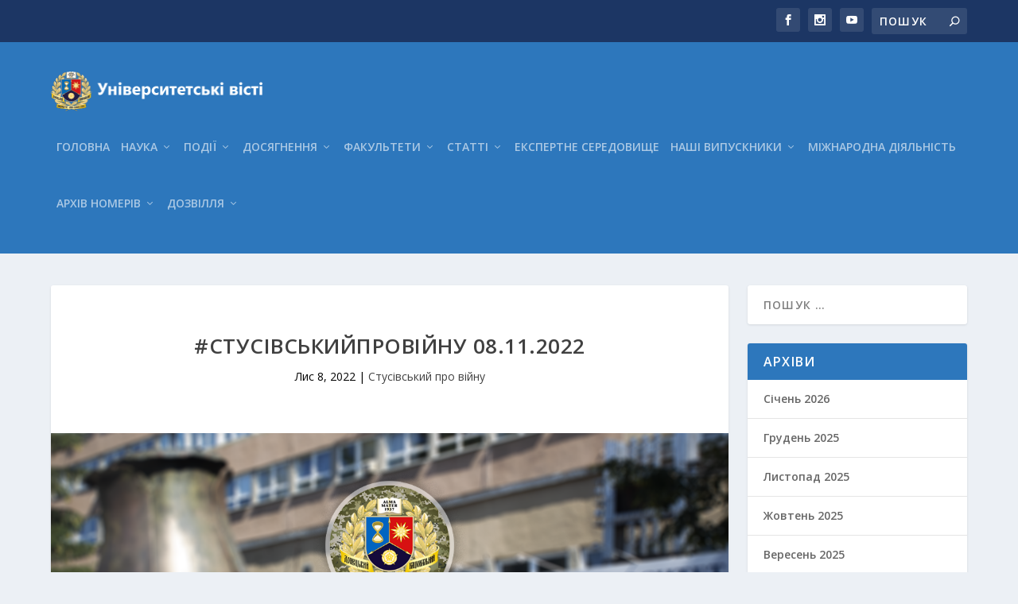

--- FILE ---
content_type: text/html; charset=UTF-8
request_url: https://news.donnu.edu.ua/2022/11/08/stusivskyjprovijnu-08-11-2022/
body_size: 29119
content:
<!DOCTYPE html>
<!--[if IE 6]>
<html id="ie6" lang="uk">
<![endif]-->
<!--[if IE 7]>
<html id="ie7" lang="uk">
<![endif]-->
<!--[if IE 8]>
<html id="ie8" lang="uk">
<![endif]-->
<!--[if !(IE 6) | !(IE 7) | !(IE 8)  ]><!-->
<html lang="uk">
<!--<![endif]-->
<head>
	<meta charset="UTF-8" />
			
	<meta http-equiv="X-UA-Compatible" content="IE=edge">
	<link rel="pingback" href="https://news.donnu.edu.ua/xmlrpc.php" />

		<!--[if lt IE 9]>
	<script src="https://news.donnu.edu.ua/wp-content/themes/Extra/scripts/ext/html5.js" type="text/javascript"></script>
	<![endif]-->

	<script type="text/javascript">
		document.documentElement.className = 'js';
	</script>

	<script>var et_site_url='https://news.donnu.edu.ua';var et_post_id='34415';function et_core_page_resource_fallback(a,b){"undefined"===typeof b&&(b=a.sheet.cssRules&&0===a.sheet.cssRules.length);b&&(a.onerror=null,a.onload=null,a.href?a.href=et_site_url+"/?et_core_page_resource="+a.id+et_post_id:a.src&&(a.src=et_site_url+"/?et_core_page_resource="+a.id+et_post_id))}
</script><meta name='robots' content='index, follow, max-image-preview:large, max-snippet:-1, max-video-preview:-1' />

	<!-- This site is optimized with the Yoast SEO plugin v26.7 - https://yoast.com/wordpress/plugins/seo/ -->
	<title>#СтусівськийПроВійну 08.11.2022 - Університетські вісті</title>
	<link rel="canonical" href="https://news.donnu.edu.ua/2022/11/08/stusivskyjprovijnu-08-11-2022/" />
	<meta property="og:locale" content="uk_UA" />
	<meta property="og:type" content="article" />
	<meta property="og:title" content="#СтусівськийПроВійну 08.11.2022 - Університетські вісті" />
	<meta property="og:url" content="https://news.donnu.edu.ua/2022/11/08/stusivskyjprovijnu-08-11-2022/" />
	<meta property="og:site_name" content="Університетські вісті" />
	<meta property="article:publisher" content="https://www.facebook.com/donnu.edu.ua" />
	<meta property="article:published_time" content="2022-11-08T10:06:09+00:00" />
	<meta property="article:modified_time" content="2022-11-08T10:06:14+00:00" />
	<meta property="og:image" content="https://news.donnu.edu.ua/wp-content/uploads/sites/7/2022/11/1.png" />
	<meta property="og:image:width" content="1280" />
	<meta property="og:image:height" content="720" />
	<meta property="og:image:type" content="image/png" />
	<meta name="author" content="Охріменко Марія" />
	<meta name="twitter:card" content="summary_large_image" />
	<meta name="twitter:creator" content="@donnu_edu_ua" />
	<meta name="twitter:site" content="@donnu_edu_ua" />
	<meta name="twitter:label1" content="Написано" />
	<meta name="twitter:data1" content="Охріменко Марія" />
	<meta name="twitter:label2" content="Прибл. час читання" />
	<meta name="twitter:data2" content="10 хвилин" />
	<script type="application/ld+json" class="yoast-schema-graph">{"@context":"https://schema.org","@graph":[{"@type":"Article","@id":"https://news.donnu.edu.ua/2022/11/08/stusivskyjprovijnu-08-11-2022/#article","isPartOf":{"@id":"https://news.donnu.edu.ua/2022/11/08/stusivskyjprovijnu-08-11-2022/"},"author":{"name":"Охріменко Марія","@id":"https://news.donnu.edu.ua/#/schema/person/dbf56bd44beded999f36dfddfbb79776"},"headline":"#СтусівськийПроВійну 08.11.2022","datePublished":"2022-11-08T10:06:09+00:00","dateModified":"2022-11-08T10:06:14+00:00","mainEntityOfPage":{"@id":"https://news.donnu.edu.ua/2022/11/08/stusivskyjprovijnu-08-11-2022/"},"wordCount":1465,"commentCount":0,"image":{"@id":"https://news.donnu.edu.ua/2022/11/08/stusivskyjprovijnu-08-11-2022/#primaryimage"},"thumbnailUrl":"https://news.donnu.edu.ua/wp-content/uploads/sites/7/2022/11/1.png","articleSection":["Стусівський про війну"],"inLanguage":"uk","potentialAction":[{"@type":"CommentAction","name":"Comment","target":["https://news.donnu.edu.ua/2022/11/08/stusivskyjprovijnu-08-11-2022/#respond"]}]},{"@type":"WebPage","@id":"https://news.donnu.edu.ua/2022/11/08/stusivskyjprovijnu-08-11-2022/","url":"https://news.donnu.edu.ua/2022/11/08/stusivskyjprovijnu-08-11-2022/","name":"#СтусівськийПроВійну 08.11.2022 - Університетські вісті","isPartOf":{"@id":"https://news.donnu.edu.ua/#website"},"primaryImageOfPage":{"@id":"https://news.donnu.edu.ua/2022/11/08/stusivskyjprovijnu-08-11-2022/#primaryimage"},"image":{"@id":"https://news.donnu.edu.ua/2022/11/08/stusivskyjprovijnu-08-11-2022/#primaryimage"},"thumbnailUrl":"https://news.donnu.edu.ua/wp-content/uploads/sites/7/2022/11/1.png","datePublished":"2022-11-08T10:06:09+00:00","dateModified":"2022-11-08T10:06:14+00:00","author":{"@id":"https://news.donnu.edu.ua/#/schema/person/dbf56bd44beded999f36dfddfbb79776"},"breadcrumb":{"@id":"https://news.donnu.edu.ua/2022/11/08/stusivskyjprovijnu-08-11-2022/#breadcrumb"},"inLanguage":"uk","potentialAction":[{"@type":"ReadAction","target":["https://news.donnu.edu.ua/2022/11/08/stusivskyjprovijnu-08-11-2022/"]}]},{"@type":"ImageObject","inLanguage":"uk","@id":"https://news.donnu.edu.ua/2022/11/08/stusivskyjprovijnu-08-11-2022/#primaryimage","url":"https://news.donnu.edu.ua/wp-content/uploads/sites/7/2022/11/1.png","contentUrl":"https://news.donnu.edu.ua/wp-content/uploads/sites/7/2022/11/1.png","width":1280,"height":720},{"@type":"BreadcrumbList","@id":"https://news.donnu.edu.ua/2022/11/08/stusivskyjprovijnu-08-11-2022/#breadcrumb","itemListElement":[{"@type":"ListItem","position":1,"name":"Главная страница","item":"https://news.donnu.edu.ua/"},{"@type":"ListItem","position":2,"name":"#СтусівськийПроВійну 08.11.2022"}]},{"@type":"WebSite","@id":"https://news.donnu.edu.ua/#website","url":"https://news.donnu.edu.ua/","name":"Університетські вісті","description":"Газета Донецького національного університету. Заснована у 1966 році","potentialAction":[{"@type":"SearchAction","target":{"@type":"EntryPoint","urlTemplate":"https://news.donnu.edu.ua/?s={search_term_string}"},"query-input":{"@type":"PropertyValueSpecification","valueRequired":true,"valueName":"search_term_string"}}],"inLanguage":"uk"},{"@type":"Person","@id":"https://news.donnu.edu.ua/#/schema/person/dbf56bd44beded999f36dfddfbb79776","name":"Охріменко Марія","image":{"@type":"ImageObject","inLanguage":"uk","@id":"https://news.donnu.edu.ua/#/schema/person/image/","url":"https://secure.gravatar.com/avatar/62f1ac8d4ecb3145e07057a8d09d2af5c595ff57293ab24419532d8dd7cfe51b?s=96&d=mm&r=g","contentUrl":"https://secure.gravatar.com/avatar/62f1ac8d4ecb3145e07057a8d09d2af5c595ff57293ab24419532d8dd7cfe51b?s=96&d=mm&r=g","caption":"Охріменко Марія"},"url":"https://news.donnu.edu.ua/author/m-okhrimenkodonnu-edu-ua/"}]}</script>
	<!-- / Yoast SEO plugin. -->


<link rel='dns-prefetch' href='//fonts.googleapis.com' />
<link rel="alternate" type="application/rss+xml" title="Університетські вісті &raquo; стрічка" href="https://news.donnu.edu.ua/feed/" />
<link rel="alternate" type="application/rss+xml" title="Університетські вісті &raquo; Канал коментарів" href="https://news.donnu.edu.ua/comments/feed/" />
<link rel="alternate" type="application/rss+xml" title="Університетські вісті &raquo; #СтусівськийПроВійну 08.11.2022 Канал коментарів" href="https://news.donnu.edu.ua/2022/11/08/stusivskyjprovijnu-08-11-2022/feed/" />
<link rel="alternate" title="oEmbed (JSON)" type="application/json+oembed" href="https://news.donnu.edu.ua/wp-json/oembed/1.0/embed?url=https%3A%2F%2Fnews.donnu.edu.ua%2F2022%2F11%2F08%2Fstusivskyjprovijnu-08-11-2022%2F" />
<link rel="alternate" title="oEmbed (XML)" type="text/xml+oembed" href="https://news.donnu.edu.ua/wp-json/oembed/1.0/embed?url=https%3A%2F%2Fnews.donnu.edu.ua%2F2022%2F11%2F08%2Fstusivskyjprovijnu-08-11-2022%2F&#038;format=xml" />
		<!-- This site uses the Google Analytics by ExactMetrics plugin v8.7.4 - Using Analytics tracking - https://www.exactmetrics.com/ -->
							<script src="//www.googletagmanager.com/gtag/js?id=G-X7G6HG6X4W"  data-cfasync="false" data-wpfc-render="false" type="text/javascript" async></script>
			<script data-cfasync="false" data-wpfc-render="false" type="text/javascript">
				var em_version = '8.7.4';
				var em_track_user = true;
				var em_no_track_reason = '';
								var ExactMetricsDefaultLocations = {"page_location":"https:\/\/news.donnu.edu.ua\/2022\/11\/08\/stusivskyjprovijnu-08-11-2022\/"};
								if ( typeof ExactMetricsPrivacyGuardFilter === 'function' ) {
					var ExactMetricsLocations = (typeof ExactMetricsExcludeQuery === 'object') ? ExactMetricsPrivacyGuardFilter( ExactMetricsExcludeQuery ) : ExactMetricsPrivacyGuardFilter( ExactMetricsDefaultLocations );
				} else {
					var ExactMetricsLocations = (typeof ExactMetricsExcludeQuery === 'object') ? ExactMetricsExcludeQuery : ExactMetricsDefaultLocations;
				}

								var disableStrs = [
										'ga-disable-G-X7G6HG6X4W',
									];

				/* Function to detect opted out users */
				function __gtagTrackerIsOptedOut() {
					for (var index = 0; index < disableStrs.length; index++) {
						if (document.cookie.indexOf(disableStrs[index] + '=true') > -1) {
							return true;
						}
					}

					return false;
				}

				/* Disable tracking if the opt-out cookie exists. */
				if (__gtagTrackerIsOptedOut()) {
					for (var index = 0; index < disableStrs.length; index++) {
						window[disableStrs[index]] = true;
					}
				}

				/* Opt-out function */
				function __gtagTrackerOptout() {
					for (var index = 0; index < disableStrs.length; index++) {
						document.cookie = disableStrs[index] + '=true; expires=Thu, 31 Dec 2099 23:59:59 UTC; path=/';
						window[disableStrs[index]] = true;
					}
				}

				if ('undefined' === typeof gaOptout) {
					function gaOptout() {
						__gtagTrackerOptout();
					}
				}
								window.dataLayer = window.dataLayer || [];

				window.ExactMetricsDualTracker = {
					helpers: {},
					trackers: {},
				};
				if (em_track_user) {
					function __gtagDataLayer() {
						dataLayer.push(arguments);
					}

					function __gtagTracker(type, name, parameters) {
						if (!parameters) {
							parameters = {};
						}

						if (parameters.send_to) {
							__gtagDataLayer.apply(null, arguments);
							return;
						}

						if (type === 'event') {
														parameters.send_to = exactmetrics_frontend.v4_id;
							var hookName = name;
							if (typeof parameters['event_category'] !== 'undefined') {
								hookName = parameters['event_category'] + ':' + name;
							}

							if (typeof ExactMetricsDualTracker.trackers[hookName] !== 'undefined') {
								ExactMetricsDualTracker.trackers[hookName](parameters);
							} else {
								__gtagDataLayer('event', name, parameters);
							}
							
						} else {
							__gtagDataLayer.apply(null, arguments);
						}
					}

					__gtagTracker('js', new Date());
					__gtagTracker('set', {
						'developer_id.dNDMyYj': true,
											});
					if ( ExactMetricsLocations.page_location ) {
						__gtagTracker('set', ExactMetricsLocations);
					}
										__gtagTracker('config', 'G-X7G6HG6X4W', {"forceSSL":"true"} );
										window.gtag = __gtagTracker;										(function () {
						/* https://developers.google.com/analytics/devguides/collection/analyticsjs/ */
						/* ga and __gaTracker compatibility shim. */
						var noopfn = function () {
							return null;
						};
						var newtracker = function () {
							return new Tracker();
						};
						var Tracker = function () {
							return null;
						};
						var p = Tracker.prototype;
						p.get = noopfn;
						p.set = noopfn;
						p.send = function () {
							var args = Array.prototype.slice.call(arguments);
							args.unshift('send');
							__gaTracker.apply(null, args);
						};
						var __gaTracker = function () {
							var len = arguments.length;
							if (len === 0) {
								return;
							}
							var f = arguments[len - 1];
							if (typeof f !== 'object' || f === null || typeof f.hitCallback !== 'function') {
								if ('send' === arguments[0]) {
									var hitConverted, hitObject = false, action;
									if ('event' === arguments[1]) {
										if ('undefined' !== typeof arguments[3]) {
											hitObject = {
												'eventAction': arguments[3],
												'eventCategory': arguments[2],
												'eventLabel': arguments[4],
												'value': arguments[5] ? arguments[5] : 1,
											}
										}
									}
									if ('pageview' === arguments[1]) {
										if ('undefined' !== typeof arguments[2]) {
											hitObject = {
												'eventAction': 'page_view',
												'page_path': arguments[2],
											}
										}
									}
									if (typeof arguments[2] === 'object') {
										hitObject = arguments[2];
									}
									if (typeof arguments[5] === 'object') {
										Object.assign(hitObject, arguments[5]);
									}
									if ('undefined' !== typeof arguments[1].hitType) {
										hitObject = arguments[1];
										if ('pageview' === hitObject.hitType) {
											hitObject.eventAction = 'page_view';
										}
									}
									if (hitObject) {
										action = 'timing' === arguments[1].hitType ? 'timing_complete' : hitObject.eventAction;
										hitConverted = mapArgs(hitObject);
										__gtagTracker('event', action, hitConverted);
									}
								}
								return;
							}

							function mapArgs(args) {
								var arg, hit = {};
								var gaMap = {
									'eventCategory': 'event_category',
									'eventAction': 'event_action',
									'eventLabel': 'event_label',
									'eventValue': 'event_value',
									'nonInteraction': 'non_interaction',
									'timingCategory': 'event_category',
									'timingVar': 'name',
									'timingValue': 'value',
									'timingLabel': 'event_label',
									'page': 'page_path',
									'location': 'page_location',
									'title': 'page_title',
									'referrer' : 'page_referrer',
								};
								for (arg in args) {
																		if (!(!args.hasOwnProperty(arg) || !gaMap.hasOwnProperty(arg))) {
										hit[gaMap[arg]] = args[arg];
									} else {
										hit[arg] = args[arg];
									}
								}
								return hit;
							}

							try {
								f.hitCallback();
							} catch (ex) {
							}
						};
						__gaTracker.create = newtracker;
						__gaTracker.getByName = newtracker;
						__gaTracker.getAll = function () {
							return [];
						};
						__gaTracker.remove = noopfn;
						__gaTracker.loaded = true;
						window['__gaTracker'] = __gaTracker;
					})();
									} else {
										console.log("");
					(function () {
						function __gtagTracker() {
							return null;
						}

						window['__gtagTracker'] = __gtagTracker;
						window['gtag'] = __gtagTracker;
					})();
									}
			</script>
			
							<!-- / Google Analytics by ExactMetrics -->
		<meta content="Extra v.4.6.1" name="generator"/><style id='wp-img-auto-sizes-contain-inline-css' type='text/css'>
img:is([sizes=auto i],[sizes^="auto," i]){contain-intrinsic-size:3000px 1500px}
/*# sourceURL=wp-img-auto-sizes-contain-inline-css */
</style>
<style id='wp-emoji-styles-inline-css' type='text/css'>

	img.wp-smiley, img.emoji {
		display: inline !important;
		border: none !important;
		box-shadow: none !important;
		height: 1em !important;
		width: 1em !important;
		margin: 0 0.07em !important;
		vertical-align: -0.1em !important;
		background: none !important;
		padding: 0 !important;
	}
/*# sourceURL=wp-emoji-styles-inline-css */
</style>
<style id='wp-block-library-inline-css' type='text/css'>
:root{--wp-block-synced-color:#7a00df;--wp-block-synced-color--rgb:122,0,223;--wp-bound-block-color:var(--wp-block-synced-color);--wp-editor-canvas-background:#ddd;--wp-admin-theme-color:#007cba;--wp-admin-theme-color--rgb:0,124,186;--wp-admin-theme-color-darker-10:#006ba1;--wp-admin-theme-color-darker-10--rgb:0,107,160.5;--wp-admin-theme-color-darker-20:#005a87;--wp-admin-theme-color-darker-20--rgb:0,90,135;--wp-admin-border-width-focus:2px}@media (min-resolution:192dpi){:root{--wp-admin-border-width-focus:1.5px}}.wp-element-button{cursor:pointer}:root .has-very-light-gray-background-color{background-color:#eee}:root .has-very-dark-gray-background-color{background-color:#313131}:root .has-very-light-gray-color{color:#eee}:root .has-very-dark-gray-color{color:#313131}:root .has-vivid-green-cyan-to-vivid-cyan-blue-gradient-background{background:linear-gradient(135deg,#00d084,#0693e3)}:root .has-purple-crush-gradient-background{background:linear-gradient(135deg,#34e2e4,#4721fb 50%,#ab1dfe)}:root .has-hazy-dawn-gradient-background{background:linear-gradient(135deg,#faaca8,#dad0ec)}:root .has-subdued-olive-gradient-background{background:linear-gradient(135deg,#fafae1,#67a671)}:root .has-atomic-cream-gradient-background{background:linear-gradient(135deg,#fdd79a,#004a59)}:root .has-nightshade-gradient-background{background:linear-gradient(135deg,#330968,#31cdcf)}:root .has-midnight-gradient-background{background:linear-gradient(135deg,#020381,#2874fc)}:root{--wp--preset--font-size--normal:16px;--wp--preset--font-size--huge:42px}.has-regular-font-size{font-size:1em}.has-larger-font-size{font-size:2.625em}.has-normal-font-size{font-size:var(--wp--preset--font-size--normal)}.has-huge-font-size{font-size:var(--wp--preset--font-size--huge)}.has-text-align-center{text-align:center}.has-text-align-left{text-align:left}.has-text-align-right{text-align:right}.has-fit-text{white-space:nowrap!important}#end-resizable-editor-section{display:none}.aligncenter{clear:both}.items-justified-left{justify-content:flex-start}.items-justified-center{justify-content:center}.items-justified-right{justify-content:flex-end}.items-justified-space-between{justify-content:space-between}.screen-reader-text{border:0;clip-path:inset(50%);height:1px;margin:-1px;overflow:hidden;padding:0;position:absolute;width:1px;word-wrap:normal!important}.screen-reader-text:focus{background-color:#ddd;clip-path:none;color:#444;display:block;font-size:1em;height:auto;left:5px;line-height:normal;padding:15px 23px 14px;text-decoration:none;top:5px;width:auto;z-index:100000}html :where(.has-border-color){border-style:solid}html :where([style*=border-top-color]){border-top-style:solid}html :where([style*=border-right-color]){border-right-style:solid}html :where([style*=border-bottom-color]){border-bottom-style:solid}html :where([style*=border-left-color]){border-left-style:solid}html :where([style*=border-width]){border-style:solid}html :where([style*=border-top-width]){border-top-style:solid}html :where([style*=border-right-width]){border-right-style:solid}html :where([style*=border-bottom-width]){border-bottom-style:solid}html :where([style*=border-left-width]){border-left-style:solid}html :where(img[class*=wp-image-]){height:auto;max-width:100%}:where(figure){margin:0 0 1em}html :where(.is-position-sticky){--wp-admin--admin-bar--position-offset:var(--wp-admin--admin-bar--height,0px)}@media screen and (max-width:600px){html :where(.is-position-sticky){--wp-admin--admin-bar--position-offset:0px}}

/*# sourceURL=wp-block-library-inline-css */
</style><style id='global-styles-inline-css' type='text/css'>
:root{--wp--preset--aspect-ratio--square: 1;--wp--preset--aspect-ratio--4-3: 4/3;--wp--preset--aspect-ratio--3-4: 3/4;--wp--preset--aspect-ratio--3-2: 3/2;--wp--preset--aspect-ratio--2-3: 2/3;--wp--preset--aspect-ratio--16-9: 16/9;--wp--preset--aspect-ratio--9-16: 9/16;--wp--preset--color--black: #000000;--wp--preset--color--cyan-bluish-gray: #abb8c3;--wp--preset--color--white: #ffffff;--wp--preset--color--pale-pink: #f78da7;--wp--preset--color--vivid-red: #cf2e2e;--wp--preset--color--luminous-vivid-orange: #ff6900;--wp--preset--color--luminous-vivid-amber: #fcb900;--wp--preset--color--light-green-cyan: #7bdcb5;--wp--preset--color--vivid-green-cyan: #00d084;--wp--preset--color--pale-cyan-blue: #8ed1fc;--wp--preset--color--vivid-cyan-blue: #0693e3;--wp--preset--color--vivid-purple: #9b51e0;--wp--preset--gradient--vivid-cyan-blue-to-vivid-purple: linear-gradient(135deg,rgb(6,147,227) 0%,rgb(155,81,224) 100%);--wp--preset--gradient--light-green-cyan-to-vivid-green-cyan: linear-gradient(135deg,rgb(122,220,180) 0%,rgb(0,208,130) 100%);--wp--preset--gradient--luminous-vivid-amber-to-luminous-vivid-orange: linear-gradient(135deg,rgb(252,185,0) 0%,rgb(255,105,0) 100%);--wp--preset--gradient--luminous-vivid-orange-to-vivid-red: linear-gradient(135deg,rgb(255,105,0) 0%,rgb(207,46,46) 100%);--wp--preset--gradient--very-light-gray-to-cyan-bluish-gray: linear-gradient(135deg,rgb(238,238,238) 0%,rgb(169,184,195) 100%);--wp--preset--gradient--cool-to-warm-spectrum: linear-gradient(135deg,rgb(74,234,220) 0%,rgb(151,120,209) 20%,rgb(207,42,186) 40%,rgb(238,44,130) 60%,rgb(251,105,98) 80%,rgb(254,248,76) 100%);--wp--preset--gradient--blush-light-purple: linear-gradient(135deg,rgb(255,206,236) 0%,rgb(152,150,240) 100%);--wp--preset--gradient--blush-bordeaux: linear-gradient(135deg,rgb(254,205,165) 0%,rgb(254,45,45) 50%,rgb(107,0,62) 100%);--wp--preset--gradient--luminous-dusk: linear-gradient(135deg,rgb(255,203,112) 0%,rgb(199,81,192) 50%,rgb(65,88,208) 100%);--wp--preset--gradient--pale-ocean: linear-gradient(135deg,rgb(255,245,203) 0%,rgb(182,227,212) 50%,rgb(51,167,181) 100%);--wp--preset--gradient--electric-grass: linear-gradient(135deg,rgb(202,248,128) 0%,rgb(113,206,126) 100%);--wp--preset--gradient--midnight: linear-gradient(135deg,rgb(2,3,129) 0%,rgb(40,116,252) 100%);--wp--preset--font-size--small: 13px;--wp--preset--font-size--medium: 20px;--wp--preset--font-size--large: 36px;--wp--preset--font-size--x-large: 42px;--wp--preset--spacing--20: 0.44rem;--wp--preset--spacing--30: 0.67rem;--wp--preset--spacing--40: 1rem;--wp--preset--spacing--50: 1.5rem;--wp--preset--spacing--60: 2.25rem;--wp--preset--spacing--70: 3.38rem;--wp--preset--spacing--80: 5.06rem;--wp--preset--shadow--natural: 6px 6px 9px rgba(0, 0, 0, 0.2);--wp--preset--shadow--deep: 12px 12px 50px rgba(0, 0, 0, 0.4);--wp--preset--shadow--sharp: 6px 6px 0px rgba(0, 0, 0, 0.2);--wp--preset--shadow--outlined: 6px 6px 0px -3px rgb(255, 255, 255), 6px 6px rgb(0, 0, 0);--wp--preset--shadow--crisp: 6px 6px 0px rgb(0, 0, 0);}:where(.is-layout-flex){gap: 0.5em;}:where(.is-layout-grid){gap: 0.5em;}body .is-layout-flex{display: flex;}.is-layout-flex{flex-wrap: wrap;align-items: center;}.is-layout-flex > :is(*, div){margin: 0;}body .is-layout-grid{display: grid;}.is-layout-grid > :is(*, div){margin: 0;}:where(.wp-block-columns.is-layout-flex){gap: 2em;}:where(.wp-block-columns.is-layout-grid){gap: 2em;}:where(.wp-block-post-template.is-layout-flex){gap: 1.25em;}:where(.wp-block-post-template.is-layout-grid){gap: 1.25em;}.has-black-color{color: var(--wp--preset--color--black) !important;}.has-cyan-bluish-gray-color{color: var(--wp--preset--color--cyan-bluish-gray) !important;}.has-white-color{color: var(--wp--preset--color--white) !important;}.has-pale-pink-color{color: var(--wp--preset--color--pale-pink) !important;}.has-vivid-red-color{color: var(--wp--preset--color--vivid-red) !important;}.has-luminous-vivid-orange-color{color: var(--wp--preset--color--luminous-vivid-orange) !important;}.has-luminous-vivid-amber-color{color: var(--wp--preset--color--luminous-vivid-amber) !important;}.has-light-green-cyan-color{color: var(--wp--preset--color--light-green-cyan) !important;}.has-vivid-green-cyan-color{color: var(--wp--preset--color--vivid-green-cyan) !important;}.has-pale-cyan-blue-color{color: var(--wp--preset--color--pale-cyan-blue) !important;}.has-vivid-cyan-blue-color{color: var(--wp--preset--color--vivid-cyan-blue) !important;}.has-vivid-purple-color{color: var(--wp--preset--color--vivid-purple) !important;}.has-black-background-color{background-color: var(--wp--preset--color--black) !important;}.has-cyan-bluish-gray-background-color{background-color: var(--wp--preset--color--cyan-bluish-gray) !important;}.has-white-background-color{background-color: var(--wp--preset--color--white) !important;}.has-pale-pink-background-color{background-color: var(--wp--preset--color--pale-pink) !important;}.has-vivid-red-background-color{background-color: var(--wp--preset--color--vivid-red) !important;}.has-luminous-vivid-orange-background-color{background-color: var(--wp--preset--color--luminous-vivid-orange) !important;}.has-luminous-vivid-amber-background-color{background-color: var(--wp--preset--color--luminous-vivid-amber) !important;}.has-light-green-cyan-background-color{background-color: var(--wp--preset--color--light-green-cyan) !important;}.has-vivid-green-cyan-background-color{background-color: var(--wp--preset--color--vivid-green-cyan) !important;}.has-pale-cyan-blue-background-color{background-color: var(--wp--preset--color--pale-cyan-blue) !important;}.has-vivid-cyan-blue-background-color{background-color: var(--wp--preset--color--vivid-cyan-blue) !important;}.has-vivid-purple-background-color{background-color: var(--wp--preset--color--vivid-purple) !important;}.has-black-border-color{border-color: var(--wp--preset--color--black) !important;}.has-cyan-bluish-gray-border-color{border-color: var(--wp--preset--color--cyan-bluish-gray) !important;}.has-white-border-color{border-color: var(--wp--preset--color--white) !important;}.has-pale-pink-border-color{border-color: var(--wp--preset--color--pale-pink) !important;}.has-vivid-red-border-color{border-color: var(--wp--preset--color--vivid-red) !important;}.has-luminous-vivid-orange-border-color{border-color: var(--wp--preset--color--luminous-vivid-orange) !important;}.has-luminous-vivid-amber-border-color{border-color: var(--wp--preset--color--luminous-vivid-amber) !important;}.has-light-green-cyan-border-color{border-color: var(--wp--preset--color--light-green-cyan) !important;}.has-vivid-green-cyan-border-color{border-color: var(--wp--preset--color--vivid-green-cyan) !important;}.has-pale-cyan-blue-border-color{border-color: var(--wp--preset--color--pale-cyan-blue) !important;}.has-vivid-cyan-blue-border-color{border-color: var(--wp--preset--color--vivid-cyan-blue) !important;}.has-vivid-purple-border-color{border-color: var(--wp--preset--color--vivid-purple) !important;}.has-vivid-cyan-blue-to-vivid-purple-gradient-background{background: var(--wp--preset--gradient--vivid-cyan-blue-to-vivid-purple) !important;}.has-light-green-cyan-to-vivid-green-cyan-gradient-background{background: var(--wp--preset--gradient--light-green-cyan-to-vivid-green-cyan) !important;}.has-luminous-vivid-amber-to-luminous-vivid-orange-gradient-background{background: var(--wp--preset--gradient--luminous-vivid-amber-to-luminous-vivid-orange) !important;}.has-luminous-vivid-orange-to-vivid-red-gradient-background{background: var(--wp--preset--gradient--luminous-vivid-orange-to-vivid-red) !important;}.has-very-light-gray-to-cyan-bluish-gray-gradient-background{background: var(--wp--preset--gradient--very-light-gray-to-cyan-bluish-gray) !important;}.has-cool-to-warm-spectrum-gradient-background{background: var(--wp--preset--gradient--cool-to-warm-spectrum) !important;}.has-blush-light-purple-gradient-background{background: var(--wp--preset--gradient--blush-light-purple) !important;}.has-blush-bordeaux-gradient-background{background: var(--wp--preset--gradient--blush-bordeaux) !important;}.has-luminous-dusk-gradient-background{background: var(--wp--preset--gradient--luminous-dusk) !important;}.has-pale-ocean-gradient-background{background: var(--wp--preset--gradient--pale-ocean) !important;}.has-electric-grass-gradient-background{background: var(--wp--preset--gradient--electric-grass) !important;}.has-midnight-gradient-background{background: var(--wp--preset--gradient--midnight) !important;}.has-small-font-size{font-size: var(--wp--preset--font-size--small) !important;}.has-medium-font-size{font-size: var(--wp--preset--font-size--medium) !important;}.has-large-font-size{font-size: var(--wp--preset--font-size--large) !important;}.has-x-large-font-size{font-size: var(--wp--preset--font-size--x-large) !important;}
/*# sourceURL=global-styles-inline-css */
</style>

<style id='classic-theme-styles-inline-css' type='text/css'>
/*! This file is auto-generated */
.wp-block-button__link{color:#fff;background-color:#32373c;border-radius:9999px;box-shadow:none;text-decoration:none;padding:calc(.667em + 2px) calc(1.333em + 2px);font-size:1.125em}.wp-block-file__button{background:#32373c;color:#fff;text-decoration:none}
/*# sourceURL=/wp-includes/css/classic-themes.min.css */
</style>
<link rel='stylesheet' id='extra-fonts-css' href='https://fonts.googleapis.com/css?family=Open+Sans:300italic,400italic,600italic,700italic,800italic,400,300,600,700,800&#038;subset=latin,latin-ext' type='text/css' media='all' />
<link rel='stylesheet' id='extra-style-css' href='https://news.donnu.edu.ua/wp-content/themes/Extra/style.css?ver=4.6.1' type='text/css' media='all' />
<link rel='stylesheet' id='dashicons-css' href='https://news.donnu.edu.ua/wp-includes/css/dashicons.min.css?ver=f5199c01ce57d0be147f1b285bde424a' type='text/css' media='all' />
<script type="text/javascript" src="https://news.donnu.edu.ua/wp-content/plugins/google-analytics-dashboard-for-wp/assets/js/frontend-gtag.min.js?ver=8.7.4" id="exactmetrics-frontend-script-js" async="async" data-wp-strategy="async"></script>
<script data-cfasync="false" data-wpfc-render="false" type="text/javascript" id='exactmetrics-frontend-script-js-extra'>/* <![CDATA[ */
var exactmetrics_frontend = {"js_events_tracking":"true","download_extensions":"zip,mp3,mpeg,pdf,docx,pptx,xlsx,rar","inbound_paths":"[{\"path\":\"\\\/go\\\/\",\"label\":\"affiliate\"},{\"path\":\"\\\/recommend\\\/\",\"label\":\"affiliate\"}]","home_url":"https:\/\/news.donnu.edu.ua","hash_tracking":"false","v4_id":"G-X7G6HG6X4W"};/* ]]> */
</script>
<script type="text/javascript" src="https://news.donnu.edu.ua/wp-includes/js/jquery/jquery.min.js?ver=3.7.1" id="jquery-core-js"></script>
<script type="text/javascript" src="https://news.donnu.edu.ua/wp-includes/js/jquery/jquery-migrate.min.js?ver=3.4.1" id="jquery-migrate-js"></script>
<script type="text/javascript" src="https://news.donnu.edu.ua/wp-content/themes/Extra/core/admin/js/es6-promise.auto.min.js?ver=f5199c01ce57d0be147f1b285bde424a" id="es6-promise-js"></script>
<script type="text/javascript" id="et-core-api-spam-recaptcha-js-extra">
/* <![CDATA[ */
var et_core_api_spam_recaptcha = {"site_key":"","page_action":{"action":"stusivskyjprovijnu_08_11_2022"}};
//# sourceURL=et-core-api-spam-recaptcha-js-extra
/* ]]> */
</script>
<script type="text/javascript" src="https://news.donnu.edu.ua/wp-content/themes/Extra/core/admin/js/recaptcha.js?ver=f5199c01ce57d0be147f1b285bde424a" id="et-core-api-spam-recaptcha-js"></script>
<link rel="https://api.w.org/" href="https://news.donnu.edu.ua/wp-json/" /><link rel="alternate" title="JSON" type="application/json" href="https://news.donnu.edu.ua/wp-json/wp/v2/posts/34415" /><link rel="EditURI" type="application/rsd+xml" title="RSD" href="https://news.donnu.edu.ua/xmlrpc.php?rsd" />

<link rel='shortlink' href='https://news.donnu.edu.ua/?p=34415' />
<!-- Analytics by WP Statistics - https://wp-statistics.com -->
<meta name="viewport" content="width=device-width, initial-scale=1.0, maximum-scale=1.0, user-scalable=1" /><link rel="shortcut icon" href="https://news.donnu.edu.ua/wp-content/uploads/sites/7/2017/06/favicon.png" /><link rel="stylesheet" id="et-extra-customizer-global-cached-inline-styles" href="https://news.donnu.edu.ua/wp-content/et-cache/1/7/global/et-extra-customizer-global-17678787986379.min.css" onerror="et_core_page_resource_fallback(this, true)" onload="et_core_page_resource_fallback(this)" /></head>
<body class="wp-singular post-template-default single single-post postid-34415 single-format-standard wp-theme-Extra et_extra et_pb_pagebuilder_layout et_fixed_nav et_smooth_scroll et_pb_gutters3 et_primary_nav_dropdown_animation_Default et_secondary_nav_dropdown_animation_Default with_sidebar with_sidebar_right et_includes_sidebar et-db et_minified_js et_minified_css">
	<div id="page-container" class="page-container">
				<!-- Header -->
		<header class="header left-right">
						<!-- #top-header -->
			<div id="top-header" style="">
				<div class="container">

					<!-- Secondary Nav -->
											<div id="et-secondary-nav" class="">
												</div>
					
					<!-- #et-info -->
					<div id="et-info">

						
						<!-- .et-extra-social-icons -->
						<ul class="et-extra-social-icons" style="">
																																														<li class="et-extra-social-icon facebook">
									<a href="https://www.facebook.com/donnu.edu.ua" class="et-extra-icon et-extra-icon-background-hover et-extra-icon-facebook"></a>
								</li>
																																																																																																																																																																																																																																									<li class="et-extra-social-icon instagram">
									<a href="https://www.instagram.com/donnu_vin/?hl=ru" class="et-extra-icon et-extra-icon-background-hover et-extra-icon-instagram"></a>
								</li>
																																																																																																																																																																																																																																																																								<li class="et-extra-social-icon youtube">
									<a href="https://www.youtube.com/user/OfficialDonNU" class="et-extra-icon et-extra-icon-background-hover et-extra-icon-youtube"></a>
								</li>
																																																																																																																																																																																</ul>
						
						<!-- .et-top-search -->
												<div class="et-top-search" style="">
							<form role="search" class="et-search-form" method="get" action="https://news.donnu.edu.ua/">
			<input type="search" class="et-search-field" placeholder="Пошук" value="" name="s" title="Шукати:" />
			<button class="et-search-submit"></button>
		</form>						</div>
						
						<!-- cart -->
											</div>
				</div><!-- /.container -->
			</div><!-- /#top-header -->

			
			<!-- Main Header -->
			<div id="main-header-wrapper">
				<div id="main-header" data-fixed-height="80">
					<div class="container">
					<!-- ET Ad -->
						
						
						<!-- Logo -->
						<a class="logo" href="https://news.donnu.edu.ua/" data-fixed-height="51">
							<img src="https://news.donnu.edu.ua/wp-content/uploads/sites/7/2017/06/logoDonnu.png" alt="Університетські вісті" id="logo" />
						</a>

						
						<!-- ET Navigation -->
						<div id="et-navigation" class="">
							<ul id="et-menu" class="nav"><li id="menu-item-736" class="menu-item menu-item-type-custom menu-item-object-custom menu-item-home menu-item-736"><a href="https://news.donnu.edu.ua">Головна</a></li>
<li id="menu-item-892" class="menu-item menu-item-type-taxonomy menu-item-object-category mega-menu menu-item-has-children mega-menu-featured mega-featured-2 menu-item-892"><a href="https://news.donnu.edu.ua/category/nauka/">Наука</a><ul class="sub-menu" style="border-top-color: #1e73be;">
					<li>
						<h2 class="title">Рекомендовані</h2>
						<div class="featured-post">
							<a href="https://news.donnu.edu.ua/2025/12/30/mizhnarodna-karyera-pochynayetsya-v-donnu-istoriya-anastasiyi-rysich-vypusknyczi-universytetu-j-aspirantky-rennskogo-instytutu-himichnyh-nauk/" title="Міжнародна кар’єра починається в ДонНУ: історія Анастасії Рисіч, випускниці Університету й аспірантки Реннського інституту хімічних наук" class="featured-image">
				<img src="https://news.donnu.edu.ua/wp-content/uploads/sites/7/2026/01/ar-6-440x264.jpg" alt="Міжнародна кар’єра починається в ДонНУ: історія Анастасії Рисіч, випускниці Університету й аспірантки Реннського інституту хімічних наук" />
			</a>
							<h2>Міжнародна кар’єра починається в ДонНУ: історія Анастасії Рисіч, випускниці Університету й аспірантки Реннського інституту хімічних наук</h2>
							<div class="post-meta">
								<span class="updated">Гру 30, 2025</span> | <a href="https://news.donnu.edu.ua/category/mizhnarodna-diyalnist/" rel="tag">Міжнародна діяльність</a>, <a href="https://news.donnu.edu.ua/category/nauka/" rel="tag">Наука</a>, <a href="https://news.donnu.edu.ua/category/podiyi/" rel="tag">Події</a>, <a href="https://news.donnu.edu.ua/category/fakulteti/himichniy/" rel="tag">Хімії, біології і біотехнологій</a>
							</div>
						</div>
					</li>
					<li>
						<h2 class="title">Рекомендовані</h2>
						<div class="featured-post">
							<a href="https://news.donnu.edu.ua/2025/09/03/intervyu-yuliya-oleksij/" title="Інтерв&#8217;ю &#8211; Юлія Олексій" class="featured-image">
				<img src="https://news.donnu.edu.ua/wp-content/uploads/sites/7/2025/09/yuliya-oleksij-6-440x264.jpg" alt="Інтерв&#8217;ю &#8211; Юлія Олексій" />
			</a>
							<h2>Інтерв&#039;ю - Юлія Олексій</h2>
							<div class="post-meta">
								<span class="updated">Вер 3, 2025</span> | <a href="https://news.donnu.edu.ua/category/nauka/" rel="tag">Наука</a>, <a href="https://news.donnu.edu.ua/category/podiyi/" rel="tag">Події</a>, <a href="https://news.donnu.edu.ua/category/fakulteti/himichniy/" rel="tag">Хімії, біології і біотехнологій</a>
							</div>
						</div>
					</li><li class="menu-item menu-item-has-children"><a href="#" class="title">Останні</a><ul class="recent-list">
					<li class="recent-post">
						<div class="post-content">
							<a href="https://news.donnu.edu.ua/2025/06/02/v-naukova-platforma-vasyl-stus-poet-dyvak-i-yeretyk/" title="V Наукова платформа &#8220;Василь Стус: Поет, Дивак і Єретик&#8221;">
				<img src="https://news.donnu.edu.ua/wp-content/uploads/sites/7/2025/06/502735652_1265081398952905_6202170465420184128_n-150x150.jpg" alt="V Наукова платформа &#8220;Василь Стус: Поет, Дивак і Єретик&#8221;" class="post-thumbnail" />
			</a>
							<div class="post-meta">
								<h3><a href="https://news.donnu.edu.ua/2025/06/02/v-naukova-platforma-vasyl-stus-poet-dyvak-i-yeretyk/">V Наукова платформа &quot;Василь Стус: Поет, Дивак і Єретик&quot;</a></h3>
								на <a href="https://news.donnu.edu.ua/author/v-parkhomenkodonnu-edu-ua/" class="url fn" title="Записи автора Пархоменко Владислав" rel="author">Пархоменко Владислав</a> | <span class="updated">Чер 2, 2025</span> | <a class="comments-link" href="https://news.donnu.edu.ua/2025/06/02/v-naukova-platforma-vasyl-stus-poet-dyvak-i-yeretyk/#comments">0 <span title="підрахунок коментарів" class="comment-bubble post-meta-icon"></span></a>
							</div>
						</div>
					</li>
					<li class="recent-post">
						<div class="post-content">
							<a href="https://news.donnu.edu.ua/2025/06/01/iii-konkurs-naukovyh-idej-zdobuvachiv-vyshhoyi-osvity/" title="ІІІ Конкурс наукових ідей здобувачів вищої освіти">
				<img src="https://news.donnu.edu.ua/wp-content/uploads/sites/7/2025/06/502715929_1266590818800402_3043169233232194404_n-150x150.jpg" alt="ІІІ Конкурс наукових ідей здобувачів вищої освіти" class="post-thumbnail" />
			</a>
							<div class="post-meta">
								<h3><a href="https://news.donnu.edu.ua/2025/06/01/iii-konkurs-naukovyh-idej-zdobuvachiv-vyshhoyi-osvity/">ІІІ Конкурс наукових ідей здобувачів вищої освіти</a></h3>
								на <a href="https://news.donnu.edu.ua/author/v-parkhomenkodonnu-edu-ua/" class="url fn" title="Записи автора Пархоменко Владислав" rel="author">Пархоменко Владислав</a> | <span class="updated">Чер 1, 2025</span> | <a class="comments-link" href="https://news.donnu.edu.ua/2025/06/01/iii-konkurs-naukovyh-idej-zdobuvachiv-vyshhoyi-osvity/#comments">0 <span title="підрахунок коментарів" class="comment-bubble post-meta-icon"></span></a>
							</div>
						</div>
					</li>
					<li class="recent-post">
						<div class="post-content">
							<a href="https://news.donnu.edu.ua/2025/05/30/shhyro-vitayemo-v-o-zaviduvacha-kafedry-ukrayinskoyi-movy-teoriyi-ta-istoriyi-ukrayinskoyi-i-svitovoyi-literatury-olenu-andriyivnu-gavrylyuk/" title="Щиро вітаємо в.о. завідувача Кафедри української мови, теорії та історії української і світової літератури Олену Андріївну Гаврилюк">
				<img src="https://news.donnu.edu.ua/wp-content/uploads/sites/7/2025/06/501446019_705133068762967_4017546177121101322_n-150x150.jpg" alt="Щиро вітаємо в.о. завідувача Кафедри української мови, теорії та історії української і світової літератури Олену Андріївну Гаврилюк" class="post-thumbnail" />
			</a>
							<div class="post-meta">
								<h3><a href="https://news.donnu.edu.ua/2025/05/30/shhyro-vitayemo-v-o-zaviduvacha-kafedry-ukrayinskoyi-movy-teoriyi-ta-istoriyi-ukrayinskoyi-i-svitovoyi-literatury-olenu-andriyivnu-gavrylyuk/">Щиро вітаємо в.о. завідувача Кафедри української мови, теорії та історії української і світової літератури Олену Андріївну Гаврилюк</a></h3>
								на <a href="https://news.donnu.edu.ua/author/v-parkhomenkodonnu-edu-ua/" class="url fn" title="Записи автора Пархоменко Владислав" rel="author">Пархоменко Владислав</a> | <span class="updated">Тра 30, 2025</span> | <a class="comments-link" href="https://news.donnu.edu.ua/2025/05/30/shhyro-vitayemo-v-o-zaviduvacha-kafedry-ukrayinskoyi-movy-teoriyi-ta-istoriyi-ukrayinskoyi-i-svitovoyi-literatury-olenu-andriyivnu-gavrylyuk/#comments">0 <span title="підрахунок коментарів" class="comment-bubble post-meta-icon"></span></a>
							</div>
						</div>
					</li></ul><!-- /.recent-list -->
</li><!-- /.menu_item -->
</ul><!-- /.sub-menu -->
</li>
<li id="menu-item-784" class="menu-item menu-item-type-taxonomy menu-item-object-category mega-menu menu-item-has-children mega-menu-featured mega-featured-2 menu-item-784"><a href="https://news.donnu.edu.ua/category/podiyi/">Події</a><ul class="sub-menu" style="border-top-color: #a72639;">
					<li>
						<h2 class="title">Рекомендовані</h2>
						<div class="featured-post">
							<a href="https://news.donnu.edu.ua/2026/01/08/vazhlyva-podiya-dlya-legal-ltd-i-doneczkogo-naczionalnogo-universytetu-imeni-vasylya-stusa/" title="Важлива подія для Legal LTD і Донецького національного університету імені Василя Стуса!" class="featured-image">
				<img src="https://news.donnu.edu.ua/wp-content/uploads/sites/7/2026/01/20260106_111117-440x264.jpeg" alt="Важлива подія для Legal LTD і Донецького національного університету імені Василя Стуса!" />
			</a>
							<h2>Важлива подія для Legal LTD і Донецького національного університету імені Василя Стуса!</h2>
							<div class="post-meta">
								<span class="updated">Січ 8, 2026</span> | <a href="https://news.donnu.edu.ua/category/podiyi/" rel="tag">Події</a>
							</div>
						</div>
					</li>
					<li>
						<h2 class="title">Рекомендовані</h2>
						<div class="featured-post">
							<a href="https://news.donnu.edu.ua/2026/01/08/rizdvyani-vitannya-vid-partneriv-tov-lvn-limited/" title="Різдвяні вітання від партнерів ТОВ «ЛВН ЛІМІТЕД»" class="featured-image">
				<img src="https://news.donnu.edu.ua/wp-content/uploads/sites/7/2026/01/thumbnail_20251229_112937-440x264.jpg" alt="Різдвяні вітання від партнерів ТОВ «ЛВН ЛІМІТЕД»" />
			</a>
							<h2>Різдвяні вітання від партнерів ТОВ «ЛВН ЛІМІТЕД»</h2>
							<div class="post-meta">
								<span class="updated">Січ 8, 2026</span> | <a href="https://news.donnu.edu.ua/category/podiyi/" rel="tag">Події</a>
							</div>
						</div>
					</li><li class="menu-item menu-item-has-children"><a href="#" class="title">Останні</a><ul class="recent-list">
					<li class="recent-post">
						<div class="post-content">
							<a href="https://news.donnu.edu.ua/2025/12/30/mizhnarodna-karyera-pochynayetsya-v-donnu-istoriya-anastasiyi-rysich-vypusknyczi-universytetu-j-aspirantky-rennskogo-instytutu-himichnyh-nauk/" title="Міжнародна кар’єра починається в ДонНУ: історія Анастасії Рисіч, випускниці Університету й аспірантки Реннського інституту хімічних наук">
				<img src="https://news.donnu.edu.ua/wp-content/uploads/sites/7/2026/01/ar-6-150x150.jpg" alt="Міжнародна кар’єра починається в ДонНУ: історія Анастасії Рисіч, випускниці Університету й аспірантки Реннського інституту хімічних наук" class="post-thumbnail" />
			</a>
							<div class="post-meta">
								<h3><a href="https://news.donnu.edu.ua/2025/12/30/mizhnarodna-karyera-pochynayetsya-v-donnu-istoriya-anastasiyi-rysich-vypusknyczi-universytetu-j-aspirantky-rennskogo-instytutu-himichnyh-nauk/">Міжнародна кар’єра починається в ДонНУ: історія Анастасії Рисіч, випускниці Університету й аспірантки Реннського інституту хімічних наук</a></h3>
								на <a href="https://news.donnu.edu.ua/author/v-parkhomenkodonnu-edu-ua/" class="url fn" title="Записи автора Пархоменко Владислав" rel="author">Пархоменко Владислав</a> | <span class="updated">Гру 30, 2025</span> | <a class="comments-link" href="https://news.donnu.edu.ua/2025/12/30/mizhnarodna-karyera-pochynayetsya-v-donnu-istoriya-anastasiyi-rysich-vypusknyczi-universytetu-j-aspirantky-rennskogo-instytutu-himichnyh-nauk/#comments">0 <span title="підрахунок коментарів" class="comment-bubble post-meta-icon"></span></a>
							</div>
						</div>
					</li>
					<li class="recent-post">
						<div class="post-content">
							<a href="https://news.donnu.edu.ua/2025/12/11/naukovyj-vizyt-do-universytetu-vidnya-avstriya-v-mezhah-bilateralnogo-proyektu/" title="НАУКОВИЙ ВІЗИТ ДО УНІВЕРСИТЕТУ ВІДНЯ (АВСТРІЯ) В МЕЖАХ БІЛАТЕРАЛЬНОГО ПРОЄКТУ">
				<img src="https://news.donnu.edu.ua/wp-content/uploads/sites/7/2025/12/2025-ua-at-1-e1765460489894-150x150.jpg" alt="НАУКОВИЙ ВІЗИТ ДО УНІВЕРСИТЕТУ ВІДНЯ (АВСТРІЯ) В МЕЖАХ БІЛАТЕРАЛЬНОГО ПРОЄКТУ" class="post-thumbnail" />
			</a>
							<div class="post-meta">
								<h3><a href="https://news.donnu.edu.ua/2025/12/11/naukovyj-vizyt-do-universytetu-vidnya-avstriya-v-mezhah-bilateralnogo-proyektu/">НАУКОВИЙ ВІЗИТ ДО УНІВЕРСИТЕТУ ВІДНЯ (АВСТРІЯ) В МЕЖАХ БІЛАТЕРАЛЬНОГО ПРОЄКТУ</a></h3>
								на <a href="https://news.donnu.edu.ua/author/v-parkhomenkodonnu-edu-ua/" class="url fn" title="Записи автора Пархоменко Владислав" rel="author">Пархоменко Владислав</a> | <span class="updated">Гру 11, 2025</span> | <a class="comments-link" href="https://news.donnu.edu.ua/2025/12/11/naukovyj-vizyt-do-universytetu-vidnya-avstriya-v-mezhah-bilateralnogo-proyektu/#comments">0 <span title="підрахунок коментарів" class="comment-bubble post-meta-icon"></span></a>
							</div>
						</div>
					</li>
					<li class="recent-post">
						<div class="post-content">
							<a href="https://news.donnu.edu.ua/2025/12/05/boostscience-vidbulasya-druga-onlajn-zustrich-konsorcziumu-proyektu-erasmus-za-uchasti-donnu-imeni-vasylya-stusa/" title="BOOSTSCIENCE: відбулася друга онлайн-зустріч консорціуму проєкту Erasmus+ за участі ДонНУ імені Василя Стуса">
				<img src="https://news.donnu.edu.ua/wp-content/uploads/sites/7/2025/12/2.3-150x150.png" alt="BOOSTSCIENCE: відбулася друга онлайн-зустріч консорціуму проєкту Erasmus+ за участі ДонНУ імені Василя Стуса" class="post-thumbnail" />
			</a>
							<div class="post-meta">
								<h3><a href="https://news.donnu.edu.ua/2025/12/05/boostscience-vidbulasya-druga-onlajn-zustrich-konsorcziumu-proyektu-erasmus-za-uchasti-donnu-imeni-vasylya-stusa/">BOOSTSCIENCE: відбулася друга онлайн-зустріч консорціуму проєкту Erasmus+ за участі ДонНУ імені Василя Стуса</a></h3>
								на <a href="https://news.donnu.edu.ua/author/v-parkhomenkodonnu-edu-ua/" class="url fn" title="Записи автора Пархоменко Владислав" rel="author">Пархоменко Владислав</a> | <span class="updated">Гру 5, 2025</span> | <a class="comments-link" href="https://news.donnu.edu.ua/2025/12/05/boostscience-vidbulasya-druga-onlajn-zustrich-konsorcziumu-proyektu-erasmus-za-uchasti-donnu-imeni-vasylya-stusa/#comments">0 <span title="підрахунок коментарів" class="comment-bubble post-meta-icon"></span></a>
							</div>
						</div>
					</li></ul><!-- /.recent-list -->
</li><!-- /.menu_item -->
</ul><!-- /.sub-menu -->
</li>
<li id="menu-item-790" class="menu-item menu-item-type-taxonomy menu-item-object-category mega-menu menu-item-has-children mega-menu-featured mega-featured-2 menu-item-790"><a href="https://news.donnu.edu.ua/category/dosyagnennya/">Досягнення</a><ul class="sub-menu" style="border-top-color: #2d77bc;">
					<li>
						<h2 class="title">Рекомендовані</h2>
						<div class="featured-post">
							<a href="https://news.donnu.edu.ua/2025/10/16/realizacziy-mizhnarodnogo-proyektu-erasmus-napryamu-zhan-mone-svoboda-ruhu-tovariv-poslug-ta-osib-dosvid-yes-dlya-ukrayiny-freegood-v-doneczkomu-naczionalnomu-universyteti-imen/" title="Реалізація міжнародного проєкту Erasmus+ напряму Жан Моне “Свобода руху товарів, послуг та осіб: досвід ЄС для України” [FREEGOOD] в Донецькому національному університеті імені Василя Стуса: історія, виклики та перспективи" class="featured-image">
				<img src="https://news.donnu.edu.ua/wp-content/uploads/sites/7/2025/10/p1070109-440x264.jpg" alt="Реалізація міжнародного проєкту Erasmus+ напряму Жан Моне “Свобода руху товарів, послуг та осіб: досвід ЄС для України” [FREEGOOD] в Донецькому національному університеті імені Василя Стуса: історія, виклики та перспективи" />
			</a>
							<h2>Реалізація міжнародного проєкту Erasmus+ напряму Жан Моне “Свобода руху товарів, послуг та осіб: досвід ЄС для України” [FREEGOOD] в Донецькому національному університеті імені Василя Стуса: історія, виклики та перспективи</h2>
							<div class="post-meta">
								<span class="updated">Жов 16, 2025</span> | <a href="https://news.donnu.edu.ua/category/dosyagnennya/" rel="tag">Досягнення</a>, <a href="https://news.donnu.edu.ua/category/mizhnarodna-diyalnist/" rel="tag">Міжнародна діяльність</a>, <a href="https://news.donnu.edu.ua/category/podiyi/" rel="tag">Події</a>
							</div>
						</div>
					</li>
					<li>
						<h2 class="title">Рекомендовані</h2>
						<div class="featured-post">
							<a href="https://news.donnu.edu.ua/2025/06/27/vitayemo-profesora-volodymyra-kryzhanovskogo/" title="Вітаємо професора Володимира Крижановського" class="featured-image">
				<img src="https://news.donnu.edu.ua/wp-content/uploads/sites/7/2025/06/8eecbe81-6c92-48e2-9164-38c79b0d490f-440x264.jpg" alt="Вітаємо професора Володимира Крижановського" />
			</a>
							<h2>Вітаємо професора Володимира Крижановського</h2>
							<div class="post-meta">
								<span class="updated">Чер 27, 2025</span> | <a href="https://news.donnu.edu.ua/category/dosyagnennya/" rel="tag">Досягнення</a>, <a href="https://news.donnu.edu.ua/category/podiyi/" rel="tag">Події</a>
							</div>
						</div>
					</li><li class="menu-item menu-item-has-children"><a href="#" class="title">Останні</a><ul class="recent-list">
					<li class="recent-post">
						<div class="post-content">
							<a href="https://news.donnu.edu.ua/2025/06/20/donnu-imeni-vasylya-stusa-vidznacheno-gramotoyu-verhovnoyi-rady-ukrayiny/" title="ДонНУ імені Василя Стуса відзначено Грамотою Верховної Ради України">
				<img src="https://news.donnu.edu.ua/wp-content/uploads/sites/7/2025/08/509441132_1280235310770847_1201467532870625851_n-150x150.jpg" alt="ДонНУ імені Василя Стуса відзначено Грамотою Верховної Ради України" class="post-thumbnail" />
			</a>
							<div class="post-meta">
								<h3><a href="https://news.donnu.edu.ua/2025/06/20/donnu-imeni-vasylya-stusa-vidznacheno-gramotoyu-verhovnoyi-rady-ukrayiny/">ДонНУ імені Василя Стуса відзначено Грамотою Верховної Ради України</a></h3>
								на <a href="https://news.donnu.edu.ua/author/v-parkhomenkodonnu-edu-ua/" class="url fn" title="Записи автора Пархоменко Владислав" rel="author">Пархоменко Владислав</a> | <span class="updated">Чер 20, 2025</span> | <a class="comments-link" href="https://news.donnu.edu.ua/2025/06/20/donnu-imeni-vasylya-stusa-vidznacheno-gramotoyu-verhovnoyi-rady-ukrayiny/#comments">0 <span title="підрахунок коментарів" class="comment-bubble post-meta-icon"></span></a>
							</div>
						</div>
					</li>
					<li class="recent-post">
						<div class="post-content">
							<a href="https://news.donnu.edu.ua/2025/06/09/z-19-travnya-po-3-chervnya-2025-roku-tryvala-hh-litnya-universiada-vinnyczkoyi-oblasti-z-futbolu-sered-cholovikiv/" title="З 19 травня по 3 червня 2025 року тривала ХХ Літня Універсіада Вінницької області з футболу серед чоловіків.">
				<img src="https://news.donnu.edu.ua/wp-content/uploads/sites/7/2025/08/505324703_1271042075023504_5240019437120014988_n-150x150.jpg" alt="З 19 травня по 3 червня 2025 року тривала ХХ Літня Універсіада Вінницької області з футболу серед чоловіків." class="post-thumbnail" />
			</a>
							<div class="post-meta">
								<h3><a href="https://news.donnu.edu.ua/2025/06/09/z-19-travnya-po-3-chervnya-2025-roku-tryvala-hh-litnya-universiada-vinnyczkoyi-oblasti-z-futbolu-sered-cholovikiv/">З 19 травня по 3 червня 2025 року тривала ХХ Літня Універсіада Вінницької області з футболу серед чоловіків.</a></h3>
								на <a href="https://news.donnu.edu.ua/author/v-parkhomenkodonnu-edu-ua/" class="url fn" title="Записи автора Пархоменко Владислав" rel="author">Пархоменко Владислав</a> | <span class="updated">Чер 9, 2025</span> | <a class="comments-link" href="https://news.donnu.edu.ua/2025/06/09/z-19-travnya-po-3-chervnya-2025-roku-tryvala-hh-litnya-universiada-vinnyczkoyi-oblasti-z-futbolu-sered-cholovikiv/#comments">0 <span title="підрахунок коментарів" class="comment-bubble post-meta-icon"></span></a>
							</div>
						</div>
					</li>
					<li class="recent-post">
						<div class="post-content">
							<a href="https://news.donnu.edu.ua/2025/06/02/zdobuvachi-vyshhoyi-osvity-doneczkogo-naczionalnogo-universytetu-imeni-vasylya-stusa-staly-peremozhczyamy-konkursu-2024-2025-stypendialnoyi-programy-zavtra-ua-2/" title="Здобувачі вищої освіти Донецького національного університету імені Василя Стуса стали переможцями Конкурсу 2024/2025 Стипендіальної програми Zavtra.UA">
				<img src="https://news.donnu.edu.ua/wp-content/uploads/sites/7/2025/08/503696001_1264977185629993_6121987880910278594_n-150x150.jpg" alt="Здобувачі вищої освіти Донецького національного університету імені Василя Стуса стали переможцями Конкурсу 2024/2025 Стипендіальної програми Zavtra.UA" class="post-thumbnail" />
			</a>
							<div class="post-meta">
								<h3><a href="https://news.donnu.edu.ua/2025/06/02/zdobuvachi-vyshhoyi-osvity-doneczkogo-naczionalnogo-universytetu-imeni-vasylya-stusa-staly-peremozhczyamy-konkursu-2024-2025-stypendialnoyi-programy-zavtra-ua-2/">Здобувачі вищої освіти Донецького національного університету імені Василя Стуса стали переможцями Конкурсу 2024/2025 Стипендіальної програми Zavtra.UA</a></h3>
								на <a href="https://news.donnu.edu.ua/author/v-parkhomenkodonnu-edu-ua/" class="url fn" title="Записи автора Пархоменко Владислав" rel="author">Пархоменко Владислав</a> | <span class="updated">Чер 2, 2025</span> | <a class="comments-link" href="https://news.donnu.edu.ua/2025/06/02/zdobuvachi-vyshhoyi-osvity-doneczkogo-naczionalnogo-universytetu-imeni-vasylya-stusa-staly-peremozhczyamy-konkursu-2024-2025-stypendialnoyi-programy-zavtra-ua-2/#comments">0 <span title="підрахунок коментарів" class="comment-bubble post-meta-icon"></span></a>
							</div>
						</div>
					</li></ul><!-- /.recent-list -->
</li><!-- /.menu_item -->
</ul><!-- /.sub-menu -->
</li>
<li id="menu-item-887" class="menu-item menu-item-type-taxonomy menu-item-object-category menu-item-has-children mega-menu menu-item-has-children mega-menu-cols menu-item-887"><a href="https://news.donnu.edu.ua/category/fakulteti/">Факультети</a>
<ul class="sub-menu">
	<li id="menu-item-904" class="mega-menu-hidden menu-item menu-item-type-custom menu-item-object-custom menu-item-has-children menu-item-904"><a href="#">Факультети</a>
	<ul class="sub-menu">
		<li id="menu-item-888" class="menu-item menu-item-type-taxonomy menu-item-object-category menu-item-888"><a href="https://news.donnu.edu.ua/category/fakulteti/matematiki-ta-it/">Інформаційних і прикладних технологій</a></li>
		<li id="menu-item-30206" class="menu-item menu-item-type-taxonomy menu-item-object-category menu-item-30206"><a href="https://news.donnu.edu.ua/category/fakulteti/filologiyi-psyhologiyi-ta-inozemnyh-mov/">Філології, психології та іноземних мов</a></li>
		<li id="menu-item-30207" class="menu-item menu-item-type-taxonomy menu-item-object-category menu-item-30207"><a href="https://news.donnu.edu.ua/category/fakulteti/himichniy/">Хімії, біології і біотехнологій</a></li>
	</ul>
</li>
	<li id="menu-item-905" class="mega-menu-hidden menu-item menu-item-type-custom menu-item-object-custom menu-item-has-children menu-item-905"><a href="#">Факультети</a>
	<ul class="sub-menu">
		<li id="menu-item-897" class="menu-item menu-item-type-taxonomy menu-item-object-category menu-item-897"><a href="https://news.donnu.edu.ua/category/fakulteti/istorichniy/">Історії та міжнародних відносин</a></li>
		<li id="menu-item-899" class="menu-item menu-item-type-taxonomy menu-item-object-category menu-item-899"><a href="https://news.donnu.edu.ua/category/fakulteti/ekonomichniy/">Економiчний</a></li>
		<li id="menu-item-903" class="menu-item menu-item-type-taxonomy menu-item-object-category menu-item-903"><a href="https://news.donnu.edu.ua/category/fakulteti/yuridichniy/">Юридичний</a></li>
	</ul>
</li>
	<li id="menu-item-906" class="mega-menu-hidden menu-item menu-item-type-custom menu-item-object-custom menu-item-has-children menu-item-906"><a href="#">Факультети</a>
	<ul class="sub-menu">
		<li id="menu-item-901" class="menu-item menu-item-type-taxonomy menu-item-object-category menu-item-901"><a href="https://news.donnu.edu.ua/category/fakulteti/naukovo-osvitniy-tsentr-mizhnarodnoyi-osviti/">Науково-освітній центр міжнародної освіти</a></li>
	</ul>
</li>
</ul>
</li>
<li id="menu-item-791" class="menu-item menu-item-type-taxonomy menu-item-object-category mega-menu menu-item-has-children mega-menu-featured mega-featured-2 menu-item-791"><a href="https://news.donnu.edu.ua/category/statti/">Статті</a><ul class="sub-menu" style="border-top-color: #54d0e2;">
					<li>
						<h2 class="title">Рекомендовані</h2>
						<div class="featured-post">
							<a href="https://news.donnu.edu.ua/2025/01/07/politychni-proczesy-navkolo-vijny-u-2025-omu/" title="Політичні процеси навколо війни у 2025-ому" class="featured-image">
				<img src="https://news.donnu.edu.ua/wp-content/uploads/sites/7/2024/12/468102861_1108596597934720_2369983726119751033_n-440x264.jpg" alt="Політичні процеси навколо війни у 2025-ому" />
			</a>
							<h2>Політичні процеси навколо війни у 2025-ому</h2>
							<div class="post-meta">
								<span class="updated">Січ 7, 2025</span> | <a href="https://news.donnu.edu.ua/category/ekspertno-pro/" rel="tag">Експертно ПРО</a>, <a href="https://news.donnu.edu.ua/category/fakulteti/istorichniy/" rel="tag">Історії та міжнародних відносин</a>, <a href="https://news.donnu.edu.ua/category/mizhnarodna-diyalnist/" rel="tag">Міжнародна діяльність</a>, <a href="https://news.donnu.edu.ua/category/statti/" rel="tag">Статті</a>, <a href="https://news.donnu.edu.ua/category/stusivskyj-pro-vijnu/" rel="tag">Стусівський про війну</a>, <a href="https://news.donnu.edu.ua/category/fakulteti/filologiyi-psyhologiyi-ta-inozemnyh-mov/" rel="tag">Філології, психології та іноземних мов</a>, <a href="https://news.donnu.edu.ua/category/fakulteti/himiyi/" rel="tag">Хімії</a>
							</div>
						</div>
					</li>
					<li>
						<h2 class="title">Рекомендовані</h2>
						<div class="featured-post">
							<a href="https://news.donnu.edu.ua/2025/01/06/yevropejska-polityka-inklyuziyi-ta-yiyi-implementacziya-v-ukrayini/" title="Європейська політика інклюзії та її імплементація в Україні" class="featured-image">
				<img src="https://news.donnu.edu.ua/wp-content/uploads/sites/7/2025/01/472670545_1140220548105658_821163879279300958_n-440x264.jpg" alt="Європейська політика інклюзії та її імплементація в Україні" />
			</a>
							<h2>Європейська політика інклюзії та її імплементація в Україні</h2>
							<div class="post-meta">
								<span class="updated">Січ 6, 2025</span> | <a href="https://news.donnu.edu.ua/category/fakulteti/ekonomichniy/" rel="tag">Економiчний</a>, <a href="https://news.donnu.edu.ua/category/statti/" rel="tag">Статті</a>
							</div>
						</div>
					</li><li class="menu-item menu-item-has-children"><a href="#" class="title">Останні</a><ul class="recent-list">
					<li class="recent-post">
						<div class="post-content">
							<a href="https://news.donnu.edu.ua/2024/12/30/energetychni-vijny-biznes-chy-polityka/" title="Енергетичні війни: бізнес чи політика?">
				<img src="https://news.donnu.edu.ua/wp-content/uploads/sites/7/2024/12/468102861_1108596597934720_2369983726119751033_n-150x150.jpg" alt="Енергетичні війни: бізнес чи політика?" class="post-thumbnail" />
			</a>
							<div class="post-meta">
								<h3><a href="https://news.donnu.edu.ua/2024/12/30/energetychni-vijny-biznes-chy-polityka/">Енергетичні війни: бізнес чи політика?</a></h3>
								на <a href="https://news.donnu.edu.ua/author/v-parkhomenkodonnu-edu-ua/" class="url fn" title="Записи автора Пархоменко Владислав" rel="author">Пархоменко Владислав</a> | <span class="updated">Гру 30, 2024</span> | <a class="comments-link" href="https://news.donnu.edu.ua/2024/12/30/energetychni-vijny-biznes-chy-polityka/#comments">0 <span title="підрахунок коментарів" class="comment-bubble post-meta-icon"></span></a>
							</div>
						</div>
					</li>
					<li class="recent-post">
						<div class="post-content">
							<a href="https://news.donnu.edu.ua/2024/12/29/nataliya-bolhovska-pro-etyku-zhurnalista/" title="Наталія Болховська про етику журналіста">
				<img src="https://news.donnu.edu.ua/wp-content/uploads/sites/7/2025/01/471439280_1133809155413464_8519481460883167648_n-150x150.jpg" alt="Наталія Болховська про етику журналіста" class="post-thumbnail" />
			</a>
							<div class="post-meta">
								<h3><a href="https://news.donnu.edu.ua/2024/12/29/nataliya-bolhovska-pro-etyku-zhurnalista/">Наталія Болховська про етику журналіста</a></h3>
								на <a href="https://news.donnu.edu.ua/author/v-parkhomenkodonnu-edu-ua/" class="url fn" title="Записи автора Пархоменко Владислав" rel="author">Пархоменко Владислав</a> | <span class="updated">Гру 29, 2024</span> | <a class="comments-link" href="https://news.donnu.edu.ua/2024/12/29/nataliya-bolhovska-pro-etyku-zhurnalista/#comments">0 <span title="підрахунок коментарів" class="comment-bubble post-meta-icon"></span></a>
							</div>
						</div>
					</li>
					<li class="recent-post">
						<div class="post-content">
							<a href="https://news.donnu.edu.ua/2024/12/28/volodymyr-popov-pro-czinnist-lyudskogo-zhyttya-ta-zagrozy-lyudstvu/" title="Володимир Попов про цінність людського життя та загрози людству">
				<img src="https://news.donnu.edu.ua/wp-content/uploads/sites/7/2025/01/471592839_1133548968772816_5502340525290628507_n-150x150.jpg" alt="Володимир Попов про цінність людського життя та загрози людству" class="post-thumbnail" />
			</a>
							<div class="post-meta">
								<h3><a href="https://news.donnu.edu.ua/2024/12/28/volodymyr-popov-pro-czinnist-lyudskogo-zhyttya-ta-zagrozy-lyudstvu/">Володимир Попов про цінність людського життя та загрози людству</a></h3>
								на <a href="https://news.donnu.edu.ua/author/v-parkhomenkodonnu-edu-ua/" class="url fn" title="Записи автора Пархоменко Владислав" rel="author">Пархоменко Владислав</a> | <span class="updated">Гру 28, 2024</span> | <a class="comments-link" href="https://news.donnu.edu.ua/2024/12/28/volodymyr-popov-pro-czinnist-lyudskogo-zhyttya-ta-zagrozy-lyudstvu/#comments">0 <span title="підрахунок коментарів" class="comment-bubble post-meta-icon"></span></a>
							</div>
						</div>
					</li></ul><!-- /.recent-list -->
</li><!-- /.menu_item -->
</ul><!-- /.sub-menu -->
</li>
<li id="menu-item-10562" class="menu-item menu-item-type-taxonomy menu-item-object-category menu-item-10562"><a href="https://news.donnu.edu.ua/category/expert-environment/">Експертне середовище</a></li>
<li id="menu-item-15729" class="menu-item menu-item-type-taxonomy menu-item-object-category menu-item-has-children mega-menu menu-item-has-children mega-menu-cols menu-item-15729"><a href="https://news.donnu.edu.ua/category/nashi-vypusknyky/">Наші випускники</a>
<ul class="sub-menu">
	<li id="menu-item-15700" class="mega-menu-hidden menu-item menu-item-type-custom menu-item-object-custom menu-item-has-children menu-item-15700"><a href="#">Наші випускники</a>
	<ul class="sub-menu">
		<li id="menu-item-15731" class="menu-item menu-item-type-taxonomy menu-item-object-category menu-item-15731"><a href="https://news.donnu.edu.ua/category/nashi-vypusknyky/istoriya-uspihu/">Історія успіху</a></li>
		<li id="menu-item-15730" class="menu-item menu-item-type-taxonomy menu-item-object-category menu-item-15730"><a href="https://news.donnu.edu.ua/category/nashi-vypusknyky/alma-mater-zvyazok-na-vse-zhyttya/">Alma Mater &#8211; зв&#8217;язок на все життя!</a></li>
	</ul>
</li>
</ul>
</li>
<li id="menu-item-39706" class="menu-item menu-item-type-taxonomy menu-item-object-category menu-item-39706"><a href="https://news.donnu.edu.ua/category/mizhnarodna-diyalnist/">Міжнародна діяльність</a></li>
<li id="menu-item-919" class="menu-item menu-item-type-taxonomy menu-item-object-category mega-menu menu-item-has-children mega-menu-featured mega-featured-3 menu-item-919"><a href="https://news.donnu.edu.ua/category/arhiv-nomeriv/">Архів номерів</a><ul class="sub-menu" style="border-top-color: #1c3664;">
					<li>
						<h2 class="title">Рекомендовані</h2>
						<div class="featured-post">
							<a href="https://news.donnu.edu.ua/2024/08/19/universytetski-visti-%e2%84%9626-1561/" title="УНІВЕРСИТЕТСЬКІ ВІСТІ (№26 (1561))" class="featured-image">
				<img src="https://news.donnu.edu.ua/wp-content/uploads/sites/7/2024/08/19-serpnya-universytetski-visti-440x264.png" alt="УНІВЕРСИТЕТСЬКІ ВІСТІ (№26 (1561))" />
			</a>
							<h2>УНІВЕРСИТЕТСЬКІ ВІСТІ (№26 (1561))</h2>
							<div class="post-meta">
								<span class="updated">Сер 19, 2024</span> | <a href="https://news.donnu.edu.ua/category/arhiv-nomeriv/" rel="tag">Архів номерів</a>
							</div>
						</div>
					</li>
					<li>
						<h2 class="title">Рекомендовані</h2>
						<div class="featured-post">
							<a href="https://news.donnu.edu.ua/2024/01/15/universytetski-visti-%e2%84%9625-1560/" title="УНІВЕРСИТЕТСЬКІ ВІСТІ (№25 (1560))" class="featured-image">
				<img src="https://news.donnu.edu.ua/wp-content/uploads/sites/7/2024/01/15-sichnya--440x264.png" alt="УНІВЕРСИТЕТСЬКІ ВІСТІ (№25 (1560))" />
			</a>
							<h2>УНІВЕРСИТЕТСЬКІ ВІСТІ (№25 (1560))</h2>
							<div class="post-meta">
								<span class="updated">Січ 15, 2024</span> | <a href="https://news.donnu.edu.ua/category/arhiv-nomeriv/" rel="tag">Архів номерів</a>
							</div>
						</div>
					</li>
					<li>
						<h2 class="title">Рекомендовані</h2>
						<div class="featured-post">
							<a href="https://news.donnu.edu.ua/2023/08/11/universytetski-visti-%e2%84%9624-1559/" title="УНІВЕРСИТЕТСЬКІ ВІСТІ (№24 (1559))" class="featured-image">
				<img src="https://news.donnu.edu.ua/wp-content/uploads/sites/7/2023/08/visti-na-shapku-serpen-2023-440x264.png" alt="УНІВЕРСИТЕТСЬКІ ВІСТІ (№24 (1559))" />
			</a>
							<h2>УНІВЕРСИТЕТСЬКІ ВІСТІ (№24 (1559))</h2>
							<div class="post-meta">
								<span class="updated">Сер 11, 2023</span> | <a href="https://news.donnu.edu.ua/category/arhiv-nomeriv/" rel="tag">Архів номерів</a>
							</div>
						</div>
					</li></ul></li>
<li id="menu-item-787" class="menu-item menu-item-type-taxonomy menu-item-object-category mega-menu menu-item-has-children mega-menu-featured mega-featured-2 menu-item-787"><a href="https://news.donnu.edu.ua/category/dozvillya/">Дозвілля</a><ul class="sub-menu" style="border-top-color: #e6543d;">
					<li>
						<h2 class="title">Рекомендовані</h2>
						<div class="featured-post">
							<a href="https://news.donnu.edu.ua/2025/06/17/programa-profesijnogo-rozvytku-akademichnyh-menedzheriv-modul-3-upravlinnya-personalom/" title="Програма професійного розвитку академічних менеджерів. Модуль 3 «Управління персоналом»" class="featured-image">
				<img src="https://news.donnu.edu.ua/wp-content/uploads/sites/7/2025/08/508190364_1277740334353678_7677261211360427769_n-440x264.jpg" alt="Програма професійного розвитку академічних менеджерів. Модуль 3 «Управління персоналом»" />
			</a>
							<h2>Програма професійного розвитку академічних менеджерів. Модуль 3 «Управління персоналом»</h2>
							<div class="post-meta">
								<span class="updated">Чер 17, 2025</span> | <a href="https://news.donnu.edu.ua/category/dozvillya/" rel="tag">Дозвілля</a>, <a href="https://news.donnu.edu.ua/category/podiyi/" rel="tag">Події</a>
							</div>
						</div>
					</li>
					<li>
						<h2 class="title">Рекомендовані</h2>
						<div class="featured-post">
							<a href="https://news.donnu.edu.ua/2025/06/16/chervnya-2025-roku-na-vidkrytyh-majdanchykah-plyazhu-himik-vidbuvsya-turnir-z-volejbolu-u-formati-3x3/" title="червня 2025 року на відкритих майданчиках пляжу «Хімік» відбувся турнір з волейболу у форматі 3&#215;3" class="featured-image">
				<img src="https://news.donnu.edu.ua/wp-content/uploads/sites/7/2025/08/508161792_1276815754446136_4340721076910620426_n-440x264.jpg" alt="червня 2025 року на відкритих майданчиках пляжу «Хімік» відбувся турнір з волейболу у форматі 3&#215;3" />
			</a>
							<h2>червня 2025 року на відкритих майданчиках пляжу «Хімік» відбувся турнір з волейболу у форматі 3x3</h2>
							<div class="post-meta">
								<span class="updated">Чер 16, 2025</span> | <a href="https://news.donnu.edu.ua/category/dozvillya/" rel="tag">Дозвілля</a>, <a href="https://news.donnu.edu.ua/category/podiyi/" rel="tag">Події</a>
							</div>
						</div>
					</li><li class="menu-item menu-item-has-children"><a href="#" class="title">Останні</a><ul class="recent-list">
					<li class="recent-post">
						<div class="post-content">
							<a href="https://news.donnu.edu.ua/2025/06/13/tvorchyj-almanah-nomen-2025-vzhe-na-oficzijnomu-sajti-donnu-imeni-vasylya-ctusa/" title="Творчий альманах «NOMEN» 2025 вже на офіційному сайті ДонНУ імені Василя Cтуса!">
				<img src="https://news.donnu.edu.ua/wp-content/uploads/sites/7/2025/08/506730020_1274251494702562_3364584905268174457_n-150x150.jpg" alt="Творчий альманах «NOMEN» 2025 вже на офіційному сайті ДонНУ імені Василя Cтуса!" class="post-thumbnail" />
			</a>
							<div class="post-meta">
								<h3><a href="https://news.donnu.edu.ua/2025/06/13/tvorchyj-almanah-nomen-2025-vzhe-na-oficzijnomu-sajti-donnu-imeni-vasylya-ctusa/">Творчий альманах «NOMEN» 2025 вже на офіційному сайті ДонНУ імені Василя Cтуса!</a></h3>
								на <a href="https://news.donnu.edu.ua/author/v-parkhomenkodonnu-edu-ua/" class="url fn" title="Записи автора Пархоменко Владислав" rel="author">Пархоменко Владислав</a> | <span class="updated">Чер 13, 2025</span> | <a class="comments-link" href="https://news.donnu.edu.ua/2025/06/13/tvorchyj-almanah-nomen-2025-vzhe-na-oficzijnomu-sajti-donnu-imeni-vasylya-ctusa/#comments">0 <span title="підрахунок коментарів" class="comment-bubble post-meta-icon"></span></a>
							</div>
						</div>
					</li>
					<li class="recent-post">
						<div class="post-content">
							<a href="https://news.donnu.edu.ua/2025/06/12/radio-kviz/" title="Радіо Квіз">
				<img src="https://news.donnu.edu.ua/wp-content/uploads/sites/7/2025/08/505732531_1273395638121481_73444978061095745_n-150x150.jpg" alt="Радіо Квіз" class="post-thumbnail" />
			</a>
							<div class="post-meta">
								<h3><a href="https://news.donnu.edu.ua/2025/06/12/radio-kviz/">Радіо Квіз</a></h3>
								на <a href="https://news.donnu.edu.ua/author/v-parkhomenkodonnu-edu-ua/" class="url fn" title="Записи автора Пархоменко Владислав" rel="author">Пархоменко Владислав</a> | <span class="updated">Чер 12, 2025</span> | <a class="comments-link" href="https://news.donnu.edu.ua/2025/06/12/radio-kviz/#comments">0 <span title="підрахунок коментарів" class="comment-bubble post-meta-icon"></span></a>
							</div>
						</div>
					</li>
					<li class="recent-post">
						<div class="post-content">
							<a href="https://news.donnu.edu.ua/2025/06/11/programa-profesijnogo-rozvytku-akademichnyh-menedzheriv-modul-3-den-1/" title="Програма професійного розвитку академічних менеджерів. Модуль 3: день 1">
				<img src="https://news.donnu.edu.ua/wp-content/uploads/sites/7/2025/08/505359194_1272651898195855_6646614647638565289_n-150x150.jpg" alt="Програма професійного розвитку академічних менеджерів. Модуль 3: день 1" class="post-thumbnail" />
			</a>
							<div class="post-meta">
								<h3><a href="https://news.donnu.edu.ua/2025/06/11/programa-profesijnogo-rozvytku-akademichnyh-menedzheriv-modul-3-den-1/">Програма професійного розвитку академічних менеджерів. Модуль 3: день 1</a></h3>
								на <a href="https://news.donnu.edu.ua/author/v-parkhomenkodonnu-edu-ua/" class="url fn" title="Записи автора Пархоменко Владислав" rel="author">Пархоменко Владислав</a> | <span class="updated">Чер 11, 2025</span> | <a class="comments-link" href="https://news.donnu.edu.ua/2025/06/11/programa-profesijnogo-rozvytku-akademichnyh-menedzheriv-modul-3-den-1/#comments">0 <span title="підрахунок коментарів" class="comment-bubble post-meta-icon"></span></a>
							</div>
						</div>
					</li></ul><!-- /.recent-list -->
</li><!-- /.menu_item -->
</ul><!-- /.sub-menu -->
</li>
</ul>							<div id="et-mobile-navigation">
			<span class="show-menu">
				<div class="show-menu-button">
					<span></span>
					<span></span>
					<span></span>
				</div>
				<p>Виберіть сторінку</p>
			</span>
			<nav>
			</nav>
		</div> <!-- /#et-mobile-navigation -->						</div><!-- /#et-navigation -->
					</div><!-- /.container -->
				</div><!-- /#main-header -->
			</div><!-- /#main-header-wrapper -->

		</header>

				<div id="main-content">
		<div class="container">
		<div id="content-area" class="clearfix">
			<div class="et_pb_extra_column_main">
																<article id="post-34415" class="module single-post-module post-34415 post type-post status-publish format-standard has-post-thumbnail hentry category-stusivskyj-pro-vijnu et-has-post-format-content et_post_format-et-post-format-standard">
														<div class="post-header">
								<h1 class="entry-title">#СтусівськийПроВійну 08.11.2022</h1>
								<div class="post-meta vcard">
									<p><span class="updated">Лис 8, 2022</span> | <a href="https://news.donnu.edu.ua/category/stusivskyj-pro-vijnu/" rel="tag">Стусівський про війну</a></p>
								</div>
							</div>
							
														<div class="post-thumbnail header">
								<img src="https://news.donnu.edu.ua/wp-content/uploads/sites/7/2022/11/1-1280x640.png" alt="#СтусівськийПроВійну 08.11.2022" />							</div>
							
														
							<div class="post-wrap">
															<div class="post-content entry-content">
									<div id="et-boc" class="et-boc">
			
		<div class="et-l et-l--post">
			<div class="et_builder_inner_content et_pb_gutters3"><div class="et_pb_section et_pb_section_0 et_section_regular" >
				
				
				
				
					<div class="et_pb_row et_pb_row_0">
				<div class="et_pb_column et_pb_column_4_4 et_pb_column_0  et_pb_css_mix_blend_mode_passthrough et-last-child">
				
				
				<div class="et_pb_module et_pb_tabs et_pb_tabs_0 " >
				
				
				<ul class="et_pb_tabs_controls clearfix">
					<li class="et_pb_tab_0 et_pb_tab_active"><a href="#">Українська</a></li><li class="et_pb_tab_1"><a href="#">English</a></li>
				</ul>
				<div class="et_pb_all_tabs">
					<div class="et_pb_tab et_pb_tab_0 clearfix et_pb_active_content">
				
				
				<div class="et_pb_tab_content"><div id="attachment_34423" style="width: 310px" class="wp-caption alignright"><img fetchpriority="high" decoding="async" aria-describedby="caption-attachment-34423" class="wp-image-34423 size-medium" src="https://news.donnu.edu.ua/wp-content/uploads/sites/7/2022/11/ukrayinski-vijskovi-na-liniyi-frontu-bilya-bahmuta-na-donechchyni.-iryna-rybakova-300x200.png" alt="" width="300" height="200" srcset="https://news.donnu.edu.ua/wp-content/uploads/sites/7/2022/11/ukrayinski-vijskovi-na-liniyi-frontu-bilya-bahmuta-na-donechchyni.-iryna-rybakova-300x200.png 300w, https://news.donnu.edu.ua/wp-content/uploads/sites/7/2022/11/ukrayinski-vijskovi-na-liniyi-frontu-bilya-bahmuta-na-donechchyni.-iryna-rybakova.png 602w" sizes="(max-width: 300px) 100vw, 300px" /><p id="caption-attachment-34423" class="wp-caption-text">Українські військові на лінії фронту біля Бахмута на Донеччині. Iryna Rybakova / Press Service of the 93rd Independent Kholodnyi Yar Mechanized Brigade of the Ukrainian Armed Forces</p></div></p>
<p>258-й день  повномасштабної війни в Україні. Донеччина залишається епіцентром найбільшого божевілля окупантів – вони безглуздо гинуть там сотнями щоденно. Попри очевидну для усього світу військову поразку і моральне банкрутство російських загарбників, кремль тільки збільшує ракетний й дроновий терор проти мирних українських міст. Минулої доби під ворожим вогнем перебували більше ніж 25 українських населених пунктів Харківської, Луганської, Донецької, Запорізької, Дніпровської, Херсонської та Миколаївської областей. Кожного дня ми продовжуємо нашу боротьбу за те, щоб  убезпечити наше небо й якнайшвидше вигнати російських окупантів з української землі. Робимо все можливе і більше того, щоб повернути свободу всім українцям в усіх куточках нашої країни. І ми обов’язково зробимо це завдяки нашим героїчним захисникам і захисницям, завдяки всім, хто воює та працює для перемоги України. Кожен із нас Воїн! Станьте поруч із нами!  #StandWithUkraine</p>
<p><div id="attachment_34422" style="width: 310px" class="wp-caption alignright"><img decoding="async" aria-describedby="caption-attachment-34422" class="wp-image-34422 size-medium" src="https://news.donnu.edu.ua/wp-content/uploads/sites/7/2022/11/ukrayinski-vijskovi-vedut-vogon-iz-tanka-t-80-zahoplenogo-u-rosijskoyi-armiyi.-doneczka-oblast-4-lystopada.-clodagh-kilcoyn-300x199.png" alt="" width="300" height="199" srcset="https://news.donnu.edu.ua/wp-content/uploads/sites/7/2022/11/ukrayinski-vijskovi-vedut-vogon-iz-tanka-t-80-zahoplenogo-u-rosijskoyi-armiyi.-doneczka-oblast-4-lystopada.-clodagh-kilcoyn-300x199.png 300w, https://news.donnu.edu.ua/wp-content/uploads/sites/7/2022/11/ukrayinski-vijskovi-vedut-vogon-iz-tanka-t-80-zahoplenogo-u-rosijskoyi-armiyi.-doneczka-oblast-4-lystopada.-clodagh-kilcoyn.png 602w" sizes="(max-width: 300px) 100vw, 300px" /><p id="caption-attachment-34422" class="wp-caption-text">Українські військові ведуть вогонь із танка Т-80, захопленого у російської армії. Донецька область, 4 листопада. Clodagh Kilcoyne / Reuters</p></div></p>
<p><strong>Цифри дня:</strong></p>
<ul>
<li>росіяни не припиняють спроб захопити Бахмут, але безрезультатно й з численними втратами. ЗСУ знищують від 70 до 100 загарбників на цьому напрямку щодня, ще більше росіян отримують поранення, &#8211; речник Східного угруповання військ ЗСУ Сергій Череватий.</li>
<li>В Україну прибули зенітно-ракетні комплекси NASAMS і Aspide: «Ця зброя значно зміцнить ЗСУ і зробить наше небо безпечнішим», &#8211; повідомив Міністр оборони Олексій Резніков.</li>
<li>Британська розвідка: Втрати літаків у росії значно перевищують можливості з виробництва нових корпусів. Час, необхідний для підготовки компетентних пілотів, ще більше знижує можливості росії з відновлення бойової авіації.<div id="attachment_34421" style="width: 310px" class="wp-caption alignright"><img decoding="async" aria-describedby="caption-attachment-34421" class="wp-image-34421 size-medium" src="https://news.donnu.edu.ua/wp-content/uploads/sites/7/2022/11/sobaka-bilya-snaryadiv-dlya-ukrayinskyh-tankiv-u-rajoni-siverska-doneczkoyi-oblasti.-oleksandr-ratushnia-300x212.png" alt="" width="300" height="212" srcset="https://news.donnu.edu.ua/wp-content/uploads/sites/7/2022/11/sobaka-bilya-snaryadiv-dlya-ukrayinskyh-tankiv-u-rajoni-siverska-doneczkoyi-oblasti.-oleksandr-ratushnia-300x212.png 300w, https://news.donnu.edu.ua/wp-content/uploads/sites/7/2022/11/sobaka-bilya-snaryadiv-dlya-ukrayinskyh-tankiv-u-rajoni-siverska-doneczkoyi-oblasti.-oleksandr-ratushnia-400x284.png 400w, https://news.donnu.edu.ua/wp-content/uploads/sites/7/2022/11/sobaka-bilya-snaryadiv-dlya-ukrayinskyh-tankiv-u-rajoni-siverska-doneczkoyi-oblasti.-oleksandr-ratushnia.png 602w" sizes="(max-width: 300px) 100vw, 300px" /><p id="caption-attachment-34421" class="wp-caption-text">Собака біля снарядів для українських танків у районі Сіверська Донецької області. Oleksandr Ratushniak / Reuters</p></div></li>
<li>Активи компаній «Мотор Січ», «Укрнафта», «АвтоКрАЗ», «Укртатнафта» та «Запоріжтрансформатор» передали в управління Міноборони. За словами Президента Зеленського, цей крок допоможе забезпечити нагальні потреби нашого сектору оборони.</li>
<li>Аналіз супутникових знімків Maxar, показує, що з червня в місцях поховань на північний захід від Маріуполя з&#8217;явилося понад 1500 нових могил.</li>
</ul>
<p><strong>Що важливо знати про ситуацію в Україні станом на 8 листопада: </strong>ghgh</p>
<p><strong>ЗАПОРІЖЖЯ.</strong> Сьогодні вранці росіяни завдали удару ракетами С-300 по одному із сіл Запорізького району. Одна ракета пошкодила будинок та будівлі, інша розірвалася на полі.</p>
<p><div id="attachment_34420" style="width: 310px" class="wp-caption alignright"><img loading="lazy" decoding="async" aria-describedby="caption-attachment-34420" class="wp-image-34420 size-medium" src="https://news.donnu.edu.ua/wp-content/uploads/sites/7/2022/11/82-richna-meshkanka-siverska-lidiya-goncharova-jde-povz-znyshhenyj-rosijskymy-udaramy-budynok.-u-misti-kilka-misyacziv-nemaye-gazu-elektryky-ta-vody.-oleksandr-ratushni-300x204.png" alt="" width="300" height="204" srcset="https://news.donnu.edu.ua/wp-content/uploads/sites/7/2022/11/82-richna-meshkanka-siverska-lidiya-goncharova-jde-povz-znyshhenyj-rosijskymy-udaramy-budynok.-u-misti-kilka-misyacziv-nemaye-gazu-elektryky-ta-vody.-oleksandr-ratushni-300x204.png 300w, https://news.donnu.edu.ua/wp-content/uploads/sites/7/2022/11/82-richna-meshkanka-siverska-lidiya-goncharova-jde-povz-znyshhenyj-rosijskymy-udaramy-budynok.-u-misti-kilka-misyacziv-nemaye-gazu-elektryky-ta-vody.-oleksandr-ratushni.png 602w" sizes="auto, (max-width: 300px) 100vw, 300px" /><p id="caption-attachment-34420" class="wp-caption-text">82-річна мешканка Сіверська Лідія Гончарова йде повз знищений російськими ударами будинок. У місті кілька місяців немає газу, електрики та води. Oleksandr Ratushniak / Reuters</p></div></p>
<p><strong>ДНІПРО. </strong>Ворог обстріляв Марганецьку та Нікопольську громади з «Градів» та важкої артилерії. У Нікополі постраждали з десяток багатоповерхових та приватних будинків, два промислові підприємства, лікарня, школа, профтехучилище, автомобілі та газогін. Обійшлося без постраждалих.</p>
<p><strong>ХАРКІВ.</strong> Протягом минулої доби ворог продовжував обстріли з танків та артилерії населених пунктів Куп&#8217;янського, Чугуївського та Харківського районів, що розташовані поруч з лінією зіткнення та кордоном з рф. У Куп&#8217;янському районі російський протитанковий снаряд влучив у цивільний автомобіль, що їхав дорогою між населеними пунктами, водій госпіталізований з пораненнями.</p>
<p><strong>ДОНЕЦЬКА ОБЛАСТЬ.</strong> За минулу добу внаслідок російських обстрілів загинув один мирний житель у Бахмуті. Ще п&#8217;ятеро людей в області отримали поранення.</p>
<p><div id="attachment_34419" style="width: 310px" class="wp-caption alignright"><img loading="lazy" decoding="async" aria-describedby="caption-attachment-34419" class="wp-image-34419 size-medium" src="https://news.donnu.edu.ua/wp-content/uploads/sites/7/2022/11/zrujnovanyj-zhytlovyj-budynok-u-zvilnenomu-seli-arhangelske-na-pivnochi-hersonskoyi-oblasti.-hannibal-hanscke-300x193.png" alt="" width="300" height="193" srcset="https://news.donnu.edu.ua/wp-content/uploads/sites/7/2022/11/zrujnovanyj-zhytlovyj-budynok-u-zvilnenomu-seli-arhangelske-na-pivnochi-hersonskoyi-oblasti.-hannibal-hanscke-300x193.png 300w, https://news.donnu.edu.ua/wp-content/uploads/sites/7/2022/11/zrujnovanyj-zhytlovyj-budynok-u-zvilnenomu-seli-arhangelske-na-pivnochi-hersonskoyi-oblasti.-hannibal-hanscke.png 602w" sizes="auto, (max-width: 300px) 100vw, 300px" /><p id="caption-attachment-34419" class="wp-caption-text">Зруйнований житловий будинок у звільненому селі Архангельське на півночі Херсонської області. Hannibal Hanscke / EPA</p></div></p>
<p><strong>ХЕРСОН. </strong>Воєнна розвідка України попереджає про високу вірогідність здійснення найближчими днями провокаційних обстрілів житлових районів Херсона з метою звинувачення ЗСУ. За даними Генштабу ЗСУ, окупанти відключають жителям регіону зв’язок та світло, щоб змусити людей виїхати через непридатні для життя умови. Також російські військові не припиняють мародерство місцевого населення та об’єктів інфраструктури, триває вивезення матеріальних ресурсів, продуктів харчування та транспорту на територію рф.</p>
<p>Ми пишаємося сьогодні кожним, хто своїми діями, словами чи просто тихою молитвою наближає нашу спільну перемогу над ворогом! Ми на своїй землі і з нами правда, перемога і незалежність! Слава Україні!</p>
<p>#StandWithUkraine</p>
<p>#RussiaHandsOffUkraine</p>
<p>#StusUniversityAgainstRussianAggression</p>
<p>#RussiaIsATerroristState</p>
<p>#StopRussianAggression</p></div>
			</div> <!-- .et_pb_tab --><div class="et_pb_tab et_pb_tab_1 clearfix">
				
				
				<div class="et_pb_tab_content"><div id="attachment_34429" style="width: 310px" class="wp-caption alignright"><img loading="lazy" decoding="async" aria-describedby="caption-attachment-34429" class="wp-image-34429 size-medium" src="https://news.donnu.edu.ua/wp-content/uploads/sites/7/2022/11/ukrayinski-vijskovi-na-liniyi-frontu-bilya-bahmuta-na-donechchyni.-iryna-rybakova-1-300x200.png" alt="" width="300" height="200" srcset="https://news.donnu.edu.ua/wp-content/uploads/sites/7/2022/11/ukrayinski-vijskovi-na-liniyi-frontu-bilya-bahmuta-na-donechchyni.-iryna-rybakova-1-300x200.png 300w, https://news.donnu.edu.ua/wp-content/uploads/sites/7/2022/11/ukrayinski-vijskovi-na-liniyi-frontu-bilya-bahmuta-na-donechchyni.-iryna-rybakova-1.png 602w" sizes="auto, (max-width: 300px) 100vw, 300px" /><p id="caption-attachment-34429" class="wp-caption-text">Ukrainian soldiers on the front line near Bakhmut, Donetsk region. Iryna Rybakova / Press Service of the 93rd Independent Kholodnyi Yar Mechanized Brigade of the Ukrainian Armed Forces</p></div></p>
<p>258th day of the full-scale war in Ukraine. Donetsk region remains the epicentre of the immense madness of the occupiers &#8211; they senselessly die there in hundreds every day. Despite the military defeat and moral bankruptcy of the russian invaders, which is evident to the whole world, the kremlin only increases missile and drone terror against peaceful Ukrainian cities. Over the past day, more than 25 Ukrainian settlements in Kharkiv, Luhansk, Donetsk, Zaporizhzhia, Dnipro, Kherson and Mykolaiv regions came under enemy fire. Every day we continue our struggle to secure our sky and expel russian occupants from Ukrainian land as soon as possible. We are doing everything possible and more to return freedom to all Ukrainians in all corners of our country. And we will definitely do it thanks to our heroic defenders and everyone who fights and works for the victory of Ukraine. Each of us is a warrior! Please stand with us! #StandWithUkraine</p>
<p><div id="attachment_34428" style="width: 310px" class="wp-caption alignright"><img loading="lazy" decoding="async" aria-describedby="caption-attachment-34428" class="wp-image-34428 size-medium" src="https://news.donnu.edu.ua/wp-content/uploads/sites/7/2022/11/ukrayinski-vijskovi-vedut-vogon-iz-tanka-t-80-zahoplenogo-u-rosijskoyi-armiyi.-doneczka-oblast-4-lystopada.-clodagh-kilcoyn-1-300x199.png" alt="" width="300" height="199" srcset="https://news.donnu.edu.ua/wp-content/uploads/sites/7/2022/11/ukrayinski-vijskovi-vedut-vogon-iz-tanka-t-80-zahoplenogo-u-rosijskoyi-armiyi.-doneczka-oblast-4-lystopada.-clodagh-kilcoyn-1-300x199.png 300w, https://news.donnu.edu.ua/wp-content/uploads/sites/7/2022/11/ukrayinski-vijskovi-vedut-vogon-iz-tanka-t-80-zahoplenogo-u-rosijskoyi-armiyi.-doneczka-oblast-4-lystopada.-clodagh-kilcoyn-1.png 602w" sizes="auto, (max-width: 300px) 100vw, 300px" /><p id="caption-attachment-34428" class="wp-caption-text">Ukrainian soldiers fire from a T-80 tank captured from the russian army. Donetsk region, November 4. Clodagh Kilcoyne / Reuters</p></div></p>
<p><strong>Figures of the day:</strong></p>
<ul>
<li>russians keep trying to capture Bakhmut, but to no avail and with numerous losses. The Armed Forces of Ukraine destroy from 70 to 100 invaders in this direction every day, and even more russians are wounded, &#8211; the spokesman of the Eastern Group of the Armed Forces of Ukraine Serhiy Cherevaty.</li>
<li>NASAMS and Aspide anti-aircraft missile systems arrived in Ukraine: &#8220;These weapons will significantly strengthen the Armed Forces and make our skies safer,&#8221; said Defense Minister Oleksiy Reznikov.</li>
<li>British intelligence: russia&#8217;s aircraft losses far exceed its capacity to produce new hulls. The time required to train competent pilots further reduces russia&#8217;s ability to rebuild its combat aviation.<div id="attachment_34427" style="width: 310px" class="wp-caption alignright"><img loading="lazy" decoding="async" aria-describedby="caption-attachment-34427" class="wp-image-34427 size-medium" src="https://news.donnu.edu.ua/wp-content/uploads/sites/7/2022/11/sobaka-bilya-snaryadiv-dlya-ukrayinskyh-tankiv-u-rajoni-siverska-doneczkoyi-oblasti.-oleksandr-ratushnia-1-300x212.png" alt="" width="300" height="212" srcset="https://news.donnu.edu.ua/wp-content/uploads/sites/7/2022/11/sobaka-bilya-snaryadiv-dlya-ukrayinskyh-tankiv-u-rajoni-siverska-doneczkoyi-oblasti.-oleksandr-ratushnia-1-300x212.png 300w, https://news.donnu.edu.ua/wp-content/uploads/sites/7/2022/11/sobaka-bilya-snaryadiv-dlya-ukrayinskyh-tankiv-u-rajoni-siverska-doneczkoyi-oblasti.-oleksandr-ratushnia-1-400x284.png 400w, https://news.donnu.edu.ua/wp-content/uploads/sites/7/2022/11/sobaka-bilya-snaryadiv-dlya-ukrayinskyh-tankiv-u-rajoni-siverska-doneczkoyi-oblasti.-oleksandr-ratushnia-1.png 602w" sizes="auto, (max-width: 300px) 100vw, 300px" /><p id="caption-attachment-34427" class="wp-caption-text">A dog near shells for Ukrainian tanks near Seversk, Donetsk region. Oleksandr Ratushniak / Reuters</p></div></li>
<li>The assets of Motor Sich, Ukrnafta, AvtoKrAZ, Ukrtatnafta and Zaporizhtransformator were transferred to the management of the Ministry of Defense. According to President Zelenskiy, this step will help meet the urgent needs of our defence sector.</li>
<li>Analysis of Maxar satellite images shows that more than 1500 new graves have appeared in burial sites northwest of Mariupol since June.</li>
</ul>
<p><strong>What is important to know about the situation in Ukraine as of November 8:</strong></p>
<p><strong>ZAPOROZHZHYE. </strong>This morning, russians attacked a village in the Zaporizhzhia district with S-300 missiles. One missile damaged houses and buildings, and another exploded in a field.</p>
<p><div id="attachment_34426" style="width: 310px" class="wp-caption alignright"><img loading="lazy" decoding="async" aria-describedby="caption-attachment-34426" class="wp-image-34426 size-medium" src="https://news.donnu.edu.ua/wp-content/uploads/sites/7/2022/11/82-richna-meshkanka-siverska-lidiya-goncharova-jde-povz-znyshhenyj-rosijskymy-udaramy-budynok.-u-misti-kilka-misyacziv-nemaye-gazu-elektryky-ta-vody.-oleksandr-ratushni-1-300x204.png" alt="" width="300" height="204" srcset="https://news.donnu.edu.ua/wp-content/uploads/sites/7/2022/11/82-richna-meshkanka-siverska-lidiya-goncharova-jde-povz-znyshhenyj-rosijskymy-udaramy-budynok.-u-misti-kilka-misyacziv-nemaye-gazu-elektryky-ta-vody.-oleksandr-ratushni-1-300x204.png 300w, https://news.donnu.edu.ua/wp-content/uploads/sites/7/2022/11/82-richna-meshkanka-siverska-lidiya-goncharova-jde-povz-znyshhenyj-rosijskymy-udaramy-budynok.-u-misti-kilka-misyacziv-nemaye-gazu-elektryky-ta-vody.-oleksandr-ratushni-1.png 602w" sizes="auto, (max-width: 300px) 100vw, 300px" /><p id="caption-attachment-34426" class="wp-caption-text">Lidia Goncharova, an 82-year-old resident of Siversk, walks past a house destroyed by russian strikes. The town has been without gas, electricity and water for several months. Oleksandr Ratushniak / Reuters</p></div></p>
<p><strong>DNIPRO.</strong> The enemy shelled Marhanetska and Nikopolska communities with &#8220;Grad&#8221; and heavy artillery. In Nikopol, a dozen multi-storey and private houses, two industrial enterprises, a hospital, a school, a vocational school, cars and a gas pipeline were damaged. There were no casualties.</p>
<p><strong>KHARKIV</strong>. Over the last day, the enemy continued shelling with tanks and artillery the settlements of Kupyansk, Chuhuiv and Kharkiv districts located near the contact line and the border with Russia. In the Kupyansk district, a russian anti-tank shell hit a civilian car driving on the road between the settlements; the driver was hospitalised with injuries.</p>
<p><strong>DONETSK REGION</strong>. Over the last day, one civilian died in Bakhmut as a result of russian shelling. Five more people were wounded in the region.</p>
<p><div id="attachment_34425" style="width: 310px" class="wp-caption alignright"><img loading="lazy" decoding="async" aria-describedby="caption-attachment-34425" class="wp-image-34425 size-medium" src="https://news.donnu.edu.ua/wp-content/uploads/sites/7/2022/11/zrujnovanyj-zhytlovyj-budynok-u-zvilnenomu-seli-arhangelske-na-pivnochi-hersonskoyi-oblasti.-hannibal-hanscke-1-300x193.png" alt="" width="300" height="193" srcset="https://news.donnu.edu.ua/wp-content/uploads/sites/7/2022/11/zrujnovanyj-zhytlovyj-budynok-u-zvilnenomu-seli-arhangelske-na-pivnochi-hersonskoyi-oblasti.-hannibal-hanscke-1-300x193.png 300w, https://news.donnu.edu.ua/wp-content/uploads/sites/7/2022/11/zrujnovanyj-zhytlovyj-budynok-u-zvilnenomu-seli-arhangelske-na-pivnochi-hersonskoyi-oblasti.-hannibal-hanscke-1.png 602w" sizes="auto, (max-width: 300px) 100vw, 300px" /><p id="caption-attachment-34425" class="wp-caption-text">A destroyed house in the liberated village of Arkhangelske in the northern Kherson region. Hannibal Hanscke / EPA</p></div></p>
<p><strong>HERSON</strong>. Ukraine&#8217;s military intelligence warns of a high probability of provocative shelling of residential areas of Kherson in the coming days to blame the Ukrainian Armed Forces. According to the General Staff, the occupants cut off communication and electricity to the region&#8217;s residents to force people to leave due to uninhabitable conditions. Also, the russian military does not stop looting the local population and infrastructure; they continue to export material resources, food and transport to the territory of russia.</p>
<p>We are proud today of everyone who brings our joint Victory over the enemy closer by their actions, words or just silent prayer! We are on our land and have truth and independence with us! Slava Ukraini!</p>
<p>#StandWithUkraine</p>
<p>#RussiaHandsOffUkraine</p>
<p>#StusUniversityAgainstRussianAggression</p>
<p>#RussiaIsATerroristState</p>
<p>#StopRussianAggression</p></div>
			</div> <!-- .et_pb_tab -->
				</div> <!-- .et_pb_all_tabs -->
			</div> <!-- .et_pb_tabs -->
			</div> <!-- .et_pb_column -->
				
				
			</div> <!-- .et_pb_row -->
				
				
			</div> <!-- .et_pb_section -->		</div><!-- .et_builder_inner_content -->
	</div><!-- .et-l -->
	
			
		</div><!-- #et-boc -->
																			</div>
														</div>
														<div class="post-footer">
								<div class="social-icons ed-social-share-icons">
									<p class="share-title">Поділитися:</p>
									
		
		
		
		<a href="http://www.facebook.com/sharer.php?u=https://news.donnu.edu.ua/2022/11/08/stusivskyjprovijnu-08-11-2022/&#038;t=%23%D0%A1%D1%82%D1%83%D1%81%D1%96%D0%B2%D1%81%D1%8C%D0%BA%D0%B8%D0%B9%D0%9F%D1%80%D0%BE%D0%92%D1%96%D0%B9%D0%BD%D1%83%2008.11.2022" class="social-share-link" title="Поділитися &quot; #СтусівськийПроВійну 08.11.2022&quot; через Facebook" data-network-name="facebook" data-share-title="#СтусівськийПроВійну 08.11.2022" data-share-url="https://news.donnu.edu.ua/2022/11/08/stusivskyjprovijnu-08-11-2022/">
				<span class="et-extra-icon et-extra-icon-facebook et-extra-icon-background-hover" ></span>
			</a><a href="http://twitter.com/intent/tweet?text=%23%D0%A1%D1%82%D1%83%D1%81%D1%96%D0%B2%D1%81%D1%8C%D0%BA%D0%B8%D0%B9%D0%9F%D1%80%D0%BE%D0%92%D1%96%D0%B9%D0%BD%D1%83%2008.11.2022%20https://news.donnu.edu.ua/2022/11/08/stusivskyjprovijnu-08-11-2022/" class="social-share-link" title="Поділитися &quot; #СтусівськийПроВійну 08.11.2022&quot; через Twitter" data-network-name="twitter" data-share-title="#СтусівськийПроВійну 08.11.2022" data-share-url="https://news.donnu.edu.ua/2022/11/08/stusivskyjprovijnu-08-11-2022/">
				<span class="et-extra-icon et-extra-icon-twitter et-extra-icon-background-hover" ></span>
			</a><a href="https://plus.google.com/share?url=https://news.donnu.edu.ua/2022/11/08/stusivskyjprovijnu-08-11-2022/&#038;t=%23%D0%A1%D1%82%D1%83%D1%81%D1%96%D0%B2%D1%81%D1%8C%D0%BA%D0%B8%D0%B9%D0%9F%D1%80%D0%BE%D0%92%D1%96%D0%B9%D0%BD%D1%83%2008.11.2022" class="social-share-link" title="Поділитися &quot; #СтусівськийПроВійну 08.11.2022&quot; через Google +" data-network-name="googleplus" data-share-title="#СтусівськийПроВійну 08.11.2022" data-share-url="https://news.donnu.edu.ua/2022/11/08/stusivskyjprovijnu-08-11-2022/">
				<span class="et-extra-icon et-extra-icon-googleplus et-extra-icon-background-hover" ></span>
			</a><a href="#" class="social-share-link" title="Поділитися &quot; #СтусівськийПроВійну 08.11.2022&quot; через Email" data-network-name="basic_email" data-share-title="#СтусівськийПроВійну 08.11.2022" data-share-url="https://news.donnu.edu.ua/2022/11/08/stusivskyjprovijnu-08-11-2022/">
				<span class="et-extra-icon et-extra-icon-basic_email et-extra-icon-background-hover" ></span>
			</a>								</div>
																<style type="text/css" id="rating-stars">
									.post-footer .rating-stars #rated-stars img.star-on,
									.post-footer .rating-stars #rating-stars img.star-on {
										background-color: #1e73be;
									}
								</style>
							</div>

																				</article>

						<nav class="post-nav">
							<div class="nav-links clearfix">
								<div class="nav-link nav-link-prev">
									<a href="https://news.donnu.edu.ua/2022/11/07/international-virtual-school-legal-community-lecom/" rel="prev"><span class="button">Попередній</span> <span class="title">INTERNATIONAL VIRTUAL SCHOOL «LEGAL COMMUNITY (LECOM)»</span></a>								</div>
								<div class="nav-link nav-link-next">
									<a href="https://news.donnu.edu.ua/2022/11/09/stusivskyjprovijnu-09-11-2022/" rel="next"><span class="button">Наступний</span> <span class="title">#СтусівськийПроВійну 09.11.2022</span></a>								</div>
							</div>
						</nav>
						
												<div class="et_extra_other_module related-posts">
							<div class="related-posts-header">
								<h3>Схожі повідомлення</h3>
							</div>
							<div class="related-posts-content clearfix">
																<div class="related-post">
									<div class="featured-image"><a href="https://news.donnu.edu.ua/2022/05/14/stusivskyjprovijnu-14-05-2022/" title="#СТУСІВСЬКИЙПРОВІЙНУ 14.05.2022" class="post-thumbnail">
				<img src="https://news.donnu.edu.ua/wp-content/uploads/sites/7/2022/05/1-2-440x264.png" alt="#СТУСІВСЬКИЙПРОВІЙНУ 14.05.2022" /><span class="et_pb_extra_overlay"></span>
			</a></div>
									<h4 class="title"><a href="https://news.donnu.edu.ua/2022/05/14/stusivskyjprovijnu-14-05-2022/">#СТУСІВСЬКИЙПРОВІЙНУ 14.05.2022</a></h4>
									<p class="date"><span class="updated">14.05.2022</span></p>
								</div>
																<div class="related-post">
									<div class="featured-image"><a href="https://news.donnu.edu.ua/2022/09/16/stusivskyjprovijnu-16-09-2022/" title="#СтусівськийПроВійну 16.09.2022" class="post-thumbnail">
				<img src="https://news.donnu.edu.ua/wp-content/uploads/sites/7/2022/09/1-440x264.png" alt="#СтусівськийПроВійну 16.09.2022" /><span class="et_pb_extra_overlay"></span>
			</a></div>
									<h4 class="title"><a href="https://news.donnu.edu.ua/2022/09/16/stusivskyjprovijnu-16-09-2022/">#СтусівськийПроВійну 16.09.2022</a></h4>
									<p class="date"><span class="updated">16.09.2022</span></p>
								</div>
																<div class="related-post">
									<div class="featured-image"><a href="https://news.donnu.edu.ua/2023/01/19/stusivskyjprovijnu-19-01-2023/" title="#СтусівськийПроВійну 19.01.2023" class="post-thumbnail">
				<img src="https://news.donnu.edu.ua/wp-content/uploads/sites/7/2022/12/1-3-440x264.png" alt="#СтусівськийПроВійну 19.01.2023" /><span class="et_pb_extra_overlay"></span>
			</a></div>
									<h4 class="title"><a href="https://news.donnu.edu.ua/2023/01/19/stusivskyjprovijnu-19-01-2023/">#СтусівськийПроВійну 19.01.2023</a></h4>
									<p class="date"><span class="updated">19.01.2023</span></p>
								</div>
																<div class="related-post">
									<div class="featured-image"><a href="https://news.donnu.edu.ua/2023/01/20/stusivskyjprovijnu-20-01-2023/" title="#СтусівськийПроВійну 20.01.2023" class="post-thumbnail">
				<img src="https://news.donnu.edu.ua/wp-content/uploads/sites/7/2022/12/1-3-440x264.png" alt="#СтусівськийПроВійну 20.01.2023" /><span class="et_pb_extra_overlay"></span>
			</a></div>
									<h4 class="title"><a href="https://news.donnu.edu.ua/2023/01/20/stusivskyjprovijnu-20-01-2023/">#СтусівськийПроВійну 20.01.2023</a></h4>
									<p class="date"><span class="updated">20.01.2023</span></p>
								</div>
																							</div>
						</div>
										
							</div><!-- /.et_pb_extra_column.et_pb_extra_column_main -->

			<div class="et_pb_extra_column_sidebar">
	<div id="search-2" class="et_pb_widget widget_search"><h4 class="widgettitle"> </h4><form role="search" method="get" class="search-form" action="https://news.donnu.edu.ua/">
				<label>
					<span class="screen-reader-text">Пошук:</span>
					<input type="search" class="search-field" placeholder="Пошук &hellip;" value="" name="s" />
				</label>
				<input type="submit" class="search-submit" value="Шукати" />
			</form></div> <!-- end .et_pb_widget --><div id="archives-2" class="et_pb_widget widget_archive"><h4 class="widgettitle">Архіви</h4>
			<ul>
					<li><a href='https://news.donnu.edu.ua/2026/01/'>Січень 2026</a></li>
	<li><a href='https://news.donnu.edu.ua/2025/12/'>Грудень 2025</a></li>
	<li><a href='https://news.donnu.edu.ua/2025/11/'>Листопад 2025</a></li>
	<li><a href='https://news.donnu.edu.ua/2025/10/'>Жовтень 2025</a></li>
	<li><a href='https://news.donnu.edu.ua/2025/09/'>Вересень 2025</a></li>
	<li><a href='https://news.donnu.edu.ua/2025/08/'>Серпень 2025</a></li>
	<li><a href='https://news.donnu.edu.ua/2025/07/'>Липень 2025</a></li>
	<li><a href='https://news.donnu.edu.ua/2025/06/'>Червень 2025</a></li>
	<li><a href='https://news.donnu.edu.ua/2025/05/'>Травень 2025</a></li>
	<li><a href='https://news.donnu.edu.ua/2025/04/'>Квітень 2025</a></li>
	<li><a href='https://news.donnu.edu.ua/2025/03/'>Березень 2025</a></li>
	<li><a href='https://news.donnu.edu.ua/2025/02/'>Лютий 2025</a></li>
	<li><a href='https://news.donnu.edu.ua/2025/01/'>Січень 2025</a></li>
	<li><a href='https://news.donnu.edu.ua/2024/12/'>Грудень 2024</a></li>
	<li><a href='https://news.donnu.edu.ua/2024/11/'>Листопад 2024</a></li>
	<li><a href='https://news.donnu.edu.ua/2024/10/'>Жовтень 2024</a></li>
	<li><a href='https://news.donnu.edu.ua/2024/09/'>Вересень 2024</a></li>
	<li><a href='https://news.donnu.edu.ua/2024/08/'>Серпень 2024</a></li>
	<li><a href='https://news.donnu.edu.ua/2024/07/'>Липень 2024</a></li>
	<li><a href='https://news.donnu.edu.ua/2024/06/'>Червень 2024</a></li>
	<li><a href='https://news.donnu.edu.ua/2024/05/'>Травень 2024</a></li>
	<li><a href='https://news.donnu.edu.ua/2024/04/'>Квітень 2024</a></li>
	<li><a href='https://news.donnu.edu.ua/2024/03/'>Березень 2024</a></li>
	<li><a href='https://news.donnu.edu.ua/2024/02/'>Лютий 2024</a></li>
	<li><a href='https://news.donnu.edu.ua/2024/01/'>Січень 2024</a></li>
	<li><a href='https://news.donnu.edu.ua/2023/12/'>Грудень 2023</a></li>
	<li><a href='https://news.donnu.edu.ua/2023/11/'>Листопад 2023</a></li>
	<li><a href='https://news.donnu.edu.ua/2023/10/'>Жовтень 2023</a></li>
	<li><a href='https://news.donnu.edu.ua/2023/09/'>Вересень 2023</a></li>
	<li><a href='https://news.donnu.edu.ua/2023/08/'>Серпень 2023</a></li>
	<li><a href='https://news.donnu.edu.ua/2023/07/'>Липень 2023</a></li>
	<li><a href='https://news.donnu.edu.ua/2023/06/'>Червень 2023</a></li>
	<li><a href='https://news.donnu.edu.ua/2023/05/'>Травень 2023</a></li>
	<li><a href='https://news.donnu.edu.ua/2023/04/'>Квітень 2023</a></li>
	<li><a href='https://news.donnu.edu.ua/2023/03/'>Березень 2023</a></li>
	<li><a href='https://news.donnu.edu.ua/2023/02/'>Лютий 2023</a></li>
	<li><a href='https://news.donnu.edu.ua/2023/01/'>Січень 2023</a></li>
	<li><a href='https://news.donnu.edu.ua/2022/12/'>Грудень 2022</a></li>
	<li><a href='https://news.donnu.edu.ua/2022/11/'>Листопад 2022</a></li>
	<li><a href='https://news.donnu.edu.ua/2022/10/'>Жовтень 2022</a></li>
	<li><a href='https://news.donnu.edu.ua/2022/09/'>Вересень 2022</a></li>
	<li><a href='https://news.donnu.edu.ua/2022/08/'>Серпень 2022</a></li>
	<li><a href='https://news.donnu.edu.ua/2022/07/'>Липень 2022</a></li>
	<li><a href='https://news.donnu.edu.ua/2022/06/'>Червень 2022</a></li>
	<li><a href='https://news.donnu.edu.ua/2022/05/'>Травень 2022</a></li>
	<li><a href='https://news.donnu.edu.ua/2022/04/'>Квітень 2022</a></li>
	<li><a href='https://news.donnu.edu.ua/2022/03/'>Березень 2022</a></li>
	<li><a href='https://news.donnu.edu.ua/2022/02/'>Лютий 2022</a></li>
	<li><a href='https://news.donnu.edu.ua/2022/01/'>Січень 2022</a></li>
	<li><a href='https://news.donnu.edu.ua/2021/12/'>Грудень 2021</a></li>
	<li><a href='https://news.donnu.edu.ua/2021/11/'>Листопад 2021</a></li>
	<li><a href='https://news.donnu.edu.ua/2021/10/'>Жовтень 2021</a></li>
	<li><a href='https://news.donnu.edu.ua/2021/09/'>Вересень 2021</a></li>
	<li><a href='https://news.donnu.edu.ua/2021/08/'>Серпень 2021</a></li>
	<li><a href='https://news.donnu.edu.ua/2021/07/'>Липень 2021</a></li>
	<li><a href='https://news.donnu.edu.ua/2021/06/'>Червень 2021</a></li>
	<li><a href='https://news.donnu.edu.ua/2021/05/'>Травень 2021</a></li>
	<li><a href='https://news.donnu.edu.ua/2021/04/'>Квітень 2021</a></li>
	<li><a href='https://news.donnu.edu.ua/2021/03/'>Березень 2021</a></li>
	<li><a href='https://news.donnu.edu.ua/2021/02/'>Лютий 2021</a></li>
	<li><a href='https://news.donnu.edu.ua/2021/01/'>Січень 2021</a></li>
	<li><a href='https://news.donnu.edu.ua/2020/12/'>Грудень 2020</a></li>
	<li><a href='https://news.donnu.edu.ua/2020/11/'>Листопад 2020</a></li>
	<li><a href='https://news.donnu.edu.ua/2020/10/'>Жовтень 2020</a></li>
	<li><a href='https://news.donnu.edu.ua/2020/09/'>Вересень 2020</a></li>
	<li><a href='https://news.donnu.edu.ua/2020/08/'>Серпень 2020</a></li>
	<li><a href='https://news.donnu.edu.ua/2020/07/'>Липень 2020</a></li>
	<li><a href='https://news.donnu.edu.ua/2020/06/'>Червень 2020</a></li>
	<li><a href='https://news.donnu.edu.ua/2020/05/'>Травень 2020</a></li>
	<li><a href='https://news.donnu.edu.ua/2020/04/'>Квітень 2020</a></li>
	<li><a href='https://news.donnu.edu.ua/2020/03/'>Березень 2020</a></li>
	<li><a href='https://news.donnu.edu.ua/2020/02/'>Лютий 2020</a></li>
	<li><a href='https://news.donnu.edu.ua/2020/01/'>Січень 2020</a></li>
	<li><a href='https://news.donnu.edu.ua/2019/12/'>Грудень 2019</a></li>
	<li><a href='https://news.donnu.edu.ua/2019/11/'>Листопад 2019</a></li>
	<li><a href='https://news.donnu.edu.ua/2019/10/'>Жовтень 2019</a></li>
	<li><a href='https://news.donnu.edu.ua/2019/09/'>Вересень 2019</a></li>
	<li><a href='https://news.donnu.edu.ua/2019/08/'>Серпень 2019</a></li>
	<li><a href='https://news.donnu.edu.ua/2019/07/'>Липень 2019</a></li>
	<li><a href='https://news.donnu.edu.ua/2019/06/'>Червень 2019</a></li>
	<li><a href='https://news.donnu.edu.ua/2019/05/'>Травень 2019</a></li>
	<li><a href='https://news.donnu.edu.ua/2019/04/'>Квітень 2019</a></li>
	<li><a href='https://news.donnu.edu.ua/2019/03/'>Березень 2019</a></li>
	<li><a href='https://news.donnu.edu.ua/2019/02/'>Лютий 2019</a></li>
	<li><a href='https://news.donnu.edu.ua/2019/01/'>Січень 2019</a></li>
	<li><a href='https://news.donnu.edu.ua/2018/12/'>Грудень 2018</a></li>
	<li><a href='https://news.donnu.edu.ua/2018/11/'>Листопад 2018</a></li>
	<li><a href='https://news.donnu.edu.ua/2018/10/'>Жовтень 2018</a></li>
	<li><a href='https://news.donnu.edu.ua/2018/09/'>Вересень 2018</a></li>
	<li><a href='https://news.donnu.edu.ua/2018/08/'>Серпень 2018</a></li>
	<li><a href='https://news.donnu.edu.ua/2018/07/'>Липень 2018</a></li>
	<li><a href='https://news.donnu.edu.ua/2018/06/'>Червень 2018</a></li>
	<li><a href='https://news.donnu.edu.ua/2018/05/'>Травень 2018</a></li>
	<li><a href='https://news.donnu.edu.ua/2018/04/'>Квітень 2018</a></li>
	<li><a href='https://news.donnu.edu.ua/2018/03/'>Березень 2018</a></li>
	<li><a href='https://news.donnu.edu.ua/2018/02/'>Лютий 2018</a></li>
	<li><a href='https://news.donnu.edu.ua/2018/01/'>Січень 2018</a></li>
	<li><a href='https://news.donnu.edu.ua/2017/12/'>Грудень 2017</a></li>
	<li><a href='https://news.donnu.edu.ua/2017/11/'>Листопад 2017</a></li>
	<li><a href='https://news.donnu.edu.ua/2017/10/'>Жовтень 2017</a></li>
	<li><a href='https://news.donnu.edu.ua/2017/09/'>Вересень 2017</a></li>
	<li><a href='https://news.donnu.edu.ua/2017/08/'>Серпень 2017</a></li>
	<li><a href='https://news.donnu.edu.ua/2017/07/'>Липень 2017</a></li>
	<li><a href='https://news.donnu.edu.ua/2017/06/'>Червень 2017</a></li>
	<li><a href='https://news.donnu.edu.ua/2017/05/'>Травень 2017</a></li>
	<li><a href='https://news.donnu.edu.ua/2017/04/'>Квітень 2017</a></li>
	<li><a href='https://news.donnu.edu.ua/2017/03/'>Березень 2017</a></li>
	<li><a href='https://news.donnu.edu.ua/2017/02/'>Лютий 2017</a></li>
	<li><a href='https://news.donnu.edu.ua/2017/01/'>Січень 2017</a></li>
	<li><a href='https://news.donnu.edu.ua/2016/12/'>Грудень 2016</a></li>
	<li><a href='https://news.donnu.edu.ua/2016/11/'>Листопад 2016</a></li>
	<li><a href='https://news.donnu.edu.ua/2016/10/'>Жовтень 2016</a></li>
	<li><a href='https://news.donnu.edu.ua/2016/09/'>Вересень 2016</a></li>
	<li><a href='https://news.donnu.edu.ua/2016/08/'>Серпень 2016</a></li>
	<li><a href='https://news.donnu.edu.ua/2016/07/'>Липень 2016</a></li>
	<li><a href='https://news.donnu.edu.ua/2016/06/'>Червень 2016</a></li>
	<li><a href='https://news.donnu.edu.ua/2016/05/'>Травень 2016</a></li>
	<li><a href='https://news.donnu.edu.ua/2016/04/'>Квітень 2016</a></li>
	<li><a href='https://news.donnu.edu.ua/2016/03/'>Березень 2016</a></li>
	<li><a href='https://news.donnu.edu.ua/2016/02/'>Лютий 2016</a></li>
	<li><a href='https://news.donnu.edu.ua/2016/01/'>Січень 2016</a></li>
	<li><a href='https://news.donnu.edu.ua/2015/12/'>Грудень 2015</a></li>
	<li><a href='https://news.donnu.edu.ua/2015/11/'>Листопад 2015</a></li>
	<li><a href='https://news.donnu.edu.ua/2015/10/'>Жовтень 2015</a></li>
	<li><a href='https://news.donnu.edu.ua/2015/09/'>Вересень 2015</a></li>
	<li><a href='https://news.donnu.edu.ua/2015/08/'>Серпень 2015</a></li>
	<li><a href='https://news.donnu.edu.ua/2015/07/'>Липень 2015</a></li>
	<li><a href='https://news.donnu.edu.ua/2015/06/'>Червень 2015</a></li>
	<li><a href='https://news.donnu.edu.ua/2015/05/'>Травень 2015</a></li>
	<li><a href='https://news.donnu.edu.ua/2015/04/'>Квітень 2015</a></li>
	<li><a href='https://news.donnu.edu.ua/2015/03/'>Березень 2015</a></li>
	<li><a href='https://news.donnu.edu.ua/2015/02/'>Лютий 2015</a></li>
	<li><a href='https://news.donnu.edu.ua/2015/01/'>Січень 2015</a></li>
	<li><a href='https://news.donnu.edu.ua/2014/12/'>Грудень 2014</a></li>
	<li><a href='https://news.donnu.edu.ua/2014/11/'>Листопад 2014</a></li>
	<li><a href='https://news.donnu.edu.ua/2014/10/'>Жовтень 2014</a></li>
	<li><a href='https://news.donnu.edu.ua/2014/09/'>Вересень 2014</a></li>
	<li><a href='https://news.donnu.edu.ua/2014/07/'>Липень 2014</a></li>
	<li><a href='https://news.donnu.edu.ua/2014/06/'>Червень 2014</a></li>
	<li><a href='https://news.donnu.edu.ua/2014/05/'>Травень 2014</a></li>
			</ul>

			</div> <!-- end .et_pb_widget --><div id="et_social_followers-2" class="et_pb_widget widget_et_social_followers"><h4 class="widgettitle">Приєднуйтеся до нас</h4>
		<div class="widget_content">
			<ul class="widget_list">
								<li>
						<a class="et-extra-icon et-extra-icon-facebook et-extra-icon-background social-icon" href="https://www.facebook.com/donnu.edu.ua"></a>
						<a href="https://www.facebook.com/donnu.edu.ua" class="widget_list_social">
							<h3 class="title">Facebook</h3>
													</a>
					</li>
										<li>
						<a class="et-extra-icon et-extra-icon-googleplus et-extra-icon-background social-icon" href="https://plus.google.com/+донну"></a>
						<a href="https://plus.google.com/+донну" class="widget_list_social">
							<h3 class="title">Google+</h3>
													</a>
					</li>
										<li>
						<a class="et-extra-icon et-extra-icon-youtube et-extra-icon-background social-icon" href="https://www.youtube.com/user/OfficialDonNU"></a>
						<a href="https://www.youtube.com/user/OfficialDonNU" class="widget_list_social">
							<h3 class="title">Youtube</h3>
													</a>
					</li>
										<li>
						<a class="et-extra-icon et-extra-icon-twitter et-extra-icon-background social-icon" href="https://twitter.com/donnu_edu_ua"></a>
						<a href="https://twitter.com/donnu_edu_ua" class="widget_list_social">
							<h3 class="title">Twitter</h3>
													</a>
					</li>
								</ul>
		</div>
		</div> <!-- end .et_pb_widget --><div id="text-2" class="et_pb_widget widget_text"><h4 class="widgettitle"> </h4>			<div class="textwidget"><div class="fb-page" data-href="https://www.facebook.com/donnu.edu.ua/" data-tabs="timeline" data-small-header="false" data-adapt-container-width="true" data-hide-cover="false" data-show-facepile="false"><blockquote cite="https://www.facebook.com/donnu.edu.ua/" class="fb-xfbml-parse-ignore"><a href="https://www.facebook.com/donnu.edu.ua/">Донецький національний університет імені Василя Cтуса</a></blockquote></div></div>
		</div> <!-- end .et_pb_widget --></div>

		</div> <!-- #content-area -->
	</div> <!-- .container -->
	</div> <!-- #main-content -->

	
	<footer id="footer" class="footer_columns_1_4__1_2__1_4">
		<div class="container">
	<div class="et_pb_extra_row container-width-change-notify">
						<div class="et_pb_extra_column odd column-1">
					<div id="et_ads-2" class="et_pb_widget widget_et_ads">		<div class="widget_content clearfix">
							<div class="etad">
									<a href="http://www.donnu.edu.ua" target="_blank">
						<img src="https://news.donnu.edu.ua/wp-content/uploads/sites/7/2017/04/logo_zoloto.png" alt="ДонНУ" />
					</a>
							</div>
				</div>
		</div> <!-- end .et_pb_widget -->				</div>
								<div class="et_pb_extra_column even column-2">
					<div id="et_ads-3" class="et_pb_widget widget_et_ads">		<div class="widget_content clearfix">
							<div class="etad">
									<p class="footer-custom-info" id="copyright"></p>
<p class="footer-custom-info-simple">Використання будь-яких матеріалів, розміщених на даному сайті, дозволяється за умови посилання на news.donnu.edu.ua. 
Для інтернет-видань - обов'язковим є пряме посилання, відкрите для пошукових систем.
</p>							</div>
				</div>
		</div> <!-- end .et_pb_widget -->				</div>
								<div class="et_pb_extra_column even column-4">
					<div id="et_ads-4" class="et_pb_widget widget_et_ads">		<div class="widget_content clearfix">
							<div class="etad">
									<div class="footer-custom"><p class="footer-custom-info">Адреса редакції: </p>
<p class="footer-custom-info-simple"> вул. 600-річчя, 21, м.Вінниця, 21021, Україна</p>
<p class="footer-custom-info">Контакти: <a href="/cdn-cgi/l/email-protection#e59597809696cb818c93a5818a8b8b90cb808190cb9084"><span class="__cf_email__" data-cfemail="84f4f6e1f7f7aae0edf2c4e0ebeaeaf1aae1e0f1aaf1e5">[email&#160;protected]</span></a></p>
</div>							</div>
				</div>
		</div> <!-- end .et_pb_widget -->				</div>
					</div>
</div>
		<div id="footer-bottom">
			<div class="container">

				<!-- Footer Info -->
				<p id="footer-info">Розроблено <a href="http://www.elegantthemes.com" title="Premium WordPress Themes">Elegant Themes</a> | Працює на <a href="http://www.wordpress.org">WordPress</a></p>

				<!-- Footer Navigation -->
								<div id="footer-nav">
											<ul class="et-extra-social-icons" style="">
																																								<li class="et-extra-social-icon facebook">
								<a href="https://www.facebook.com/donnu.edu.ua" class="et-extra-icon et-extra-icon-background-none et-extra-icon-facebook"></a>
							</li>
																																									<li class="et-extra-social-icon twitter">
								<a href="https://twitter.com/donnu_edu_ua" class="et-extra-icon et-extra-icon-background-none et-extra-icon-twitter"></a>
							</li>
																																																																																																																																																																																<li class="et-extra-social-icon instagram">
								<a href="https://www.instagram.com/donnu_vin/?hl=ru" class="et-extra-icon et-extra-icon-background-none et-extra-icon-instagram"></a>
							</li>
																																																																																																																																																																																																																																						<li class="et-extra-social-icon youtube">
								<a href="https://www.youtube.com/user/OfficialDonNU" class="et-extra-icon et-extra-icon-background-none et-extra-icon-youtube"></a>
							</li>
																																																																																																																																																										</ul>
									</div> <!-- /#et-footer-nav -->
				
			</div>
		</div>
	</footer>
	</div> <!-- #page-container -->

			<span title="Повернутися до початку" id="back_to_top"></span>
	
	<script data-cfasync="false" src="/cdn-cgi/scripts/5c5dd728/cloudflare-static/email-decode.min.js"></script><script type="speculationrules">
{"prefetch":[{"source":"document","where":{"and":[{"href_matches":"/*"},{"not":{"href_matches":["/wp-*.php","/wp-admin/*","/wp-content/uploads/sites/7/*","/wp-content/*","/wp-content/plugins/*","/wp-content/themes/Extra/*","/*\\?(.+)"]}},{"not":{"selector_matches":"a[rel~=\"nofollow\"]"}},{"not":{"selector_matches":".no-prefetch, .no-prefetch a"}}]},"eagerness":"conservative"}]}
</script>
<script  type='text/javascript'  src="https://code.jquery.com/jquery-2.2.4.min.js" ></script>

<script>
(function () {

    $(function () {	 	
	    addListenersCustom();	 
    });
	
   function addListenersCustom() {
            window.addEventListener('load', customLoaded);
    }
function customLoaded(){
            changeCopyrightYear();
    }
function changeCopyrightYear(){
	var copy = document.getElementById('copyright');
	var theYear = document.createElement( 'div' );
	theYear.textContent = '© ' + new Date().getFullYear() + ' Донецький національний університет імені Василя Стуса';
	copy.insertBefore( theYear, copy.firstChild );
  }
})();
</script>


<div id="fb-root"></div>
<script>(function(d, s, id) {
  var js, fjs = d.getElementsByTagName(s)[0];
  if (d.getElementById(id)) return;
  js = d.createElement(s); js.id = id;
  js.src = "//connect.facebook.net/ru_RU/sdk.js#xfbml=1&version=v2.8&appId=270084640080448";
  fjs.parentNode.insertBefore(js, fjs);
}(document, 'script', 'facebook-jssdk'));
</script>
<script type="text/javascript" src="https://news.donnu.edu.ua/wp-includes/js/masonry.min.js?ver=4.2.2" id="masonry-js"></script>
<script type="text/javascript" id="extra-scripts-js-extra">
/* <![CDATA[ */
var EXTRA = {"images_uri":"https://news.donnu.edu.ua/wp-content/themes/Extra/images/","ajaxurl":"https://news.donnu.edu.ua/wp-admin/admin-ajax.php","your_rating":"\u0412\u0430\u0448 \u0440\u0435\u0439\u0442\u0438\u043d\u0433:","item_in_cart_count":"%d Item in Cart","items_in_cart_count":"\u041a\u0456\u043b\u044c\u043a\u0456\u0441\u0442\u044c \u0435\u043b\u0435\u043c\u0435\u043d\u0442\u0456\u0432 \u0443 \u043a\u043e\u0448\u0438\u043a\u0443: %d","item_count":"%d Item","items_count":" %d \u0435\u043b\u0435\u043c\u0435\u043d\u0442\u0456\u0432","rating_nonce":"b1ab9c74d9","timeline_nonce":"7159c25a2b","blog_feed_nonce":"bbd82eaf51","error":"\u0412\u0438\u043d\u0438\u043a\u043b\u0430 \u043f\u0440\u043e\u0431\u043b\u0435\u043c\u0430. \u041f\u043e\u0432\u0442\u043e\u0440\u0456\u0442\u044c \u0441\u043f\u0440\u043e\u0431\u0443.","contact_error_name_required":"\u041f\u043e\u043b\u0435 \u0406\u043c'\u044f \u043d\u0435 \u043c\u043e\u0436\u0435 \u0431\u0443\u0442\u0438 \u043f\u043e\u0440\u043e\u0436\u043d\u0456\u043c.","contact_error_email_required":"\u041f\u043e\u043b\u0435 \u0435\u043b\u0435\u043a\u0442\u0440\u043e\u043d\u043d\u043e\u0457 \u043f\u043e\u0448\u0442\u0438 \u043d\u0435 \u043c\u043e\u0436\u0435 \u0431\u0443\u0442\u0438 \u043f\u043e\u0440\u043e\u0436\u043d\u0456\u043c.","contact_error_email_invalid":"\u0411\u0443\u0434\u044c \u043b\u0430\u0441\u043a\u0430, \u0432\u0432\u0435\u0434\u0456\u0442\u044c \u0434\u0456\u0439\u0441\u043d\u0443 \u0430\u0434\u0440\u0435\u0441\u0443 \u0435\u043b\u0435\u043a\u0442\u0440\u043e\u043d\u043d\u043e\u0457 \u043f\u043e\u0448\u0442\u0438.","is_ab_testing_active":"","is_cache_plugin_active":"yes"};
var et_shortcodes_strings = {"previous":"Previous","next":"Next"};
var et_pb_custom = {"ajaxurl":"https://news.donnu.edu.ua/wp-admin/admin-ajax.php","images_uri":"https://news.donnu.edu.ua/wp-content/themes/Extra/images","builder_images_uri":"https://news.donnu.edu.ua/wp-content/themes/Extra/includes/builder/images","et_frontend_nonce":"f69ed72efc","subscription_failed":"Please, check the fields below to make sure you entered the correct information.","et_ab_log_nonce":"501d2ffc9c","fill_message":"Please, fill in the following fields:","contact_error_message":"Please, fix the following errors:","invalid":"Invalid email","captcha":"Captcha","prev":"Prev","previous":"Previous","next":"Next","wrong_captcha":"You entered the wrong number in captcha.","wrong_checkbox":"Checkbox","ignore_waypoints":"no","is_divi_theme_used":"","widget_search_selector":".widget_search","ab_tests":[],"is_ab_testing_active":"","page_id":"34415","unique_test_id":"","ab_bounce_rate":"5","is_cache_plugin_active":"yes","is_shortcode_tracking":"","tinymce_uri":""}; var et_builder_utils_params = {"condition":{"diviTheme":false,"extraTheme":true},"scrollLocations":["app","top"],"builderScrollLocations":{"desktop":"app","tablet":"app","phone":"app"},"onloadScrollLocation":"app","builderType":"fe"}; var et_frontend_scripts = {"builderCssContainerPrefix":"#et-boc","builderCssLayoutPrefix":"#et-boc .et-l"};
var et_pb_box_shadow_elements = [];
var et_pb_motion_elements = {"desktop":[],"tablet":[],"phone":[]};
var et_pb_sticky_elements = [];
//# sourceURL=extra-scripts-js-extra
/* ]]> */
</script>
<script type="text/javascript" src="https://news.donnu.edu.ua/wp-content/themes/Extra/scripts/scripts.unified.js?ver=4.6.1" id="extra-scripts-js"></script>
<script type="text/javascript" id="wp-statistics-tracker-js-extra">
/* <![CDATA[ */
var WP_Statistics_Tracker_Object = {"requestUrl":"https://news.donnu.edu.ua/wp-json/wp-statistics/v2","ajaxUrl":"https://news.donnu.edu.ua/wp-admin/admin-ajax.php","hitParams":{"wp_statistics_hit":1,"source_type":"post","source_id":34415,"search_query":"","signature":"2ff17ec632064c55d0ee09838307195a","endpoint":"hit"},"option":{"dntEnabled":false,"bypassAdBlockers":false,"consentIntegration":{"name":null,"status":[]},"isPreview":false,"userOnline":false,"trackAnonymously":false,"isWpConsentApiActive":false,"consentLevel":"functional"},"isLegacyEventLoaded":"","customEventAjaxUrl":"https://news.donnu.edu.ua/wp-admin/admin-ajax.php?action=wp_statistics_custom_event&nonce=49f522e947","onlineParams":{"wp_statistics_hit":1,"source_type":"post","source_id":34415,"search_query":"","signature":"2ff17ec632064c55d0ee09838307195a","action":"wp_statistics_online_check"},"jsCheckTime":"60000"};
//# sourceURL=wp-statistics-tracker-js-extra
/* ]]> */
</script>
<script type="text/javascript" src="https://news.donnu.edu.ua/wp-content/plugins/wp-statistics/assets/js/tracker.js?ver=14.16" id="wp-statistics-tracker-js"></script>
<script type="text/javascript" src="https://news.donnu.edu.ua/wp-content/themes/Extra/core/admin/js/common.js?ver=4.6.1" id="et-core-common-js"></script>
<script id="wp-emoji-settings" type="application/json">
{"baseUrl":"https://s.w.org/images/core/emoji/17.0.2/72x72/","ext":".png","svgUrl":"https://s.w.org/images/core/emoji/17.0.2/svg/","svgExt":".svg","source":{"concatemoji":"https://news.donnu.edu.ua/wp-includes/js/wp-emoji-release.min.js?ver=f5199c01ce57d0be147f1b285bde424a"}}
</script>
<script type="module">
/* <![CDATA[ */
/*! This file is auto-generated */
const a=JSON.parse(document.getElementById("wp-emoji-settings").textContent),o=(window._wpemojiSettings=a,"wpEmojiSettingsSupports"),s=["flag","emoji"];function i(e){try{var t={supportTests:e,timestamp:(new Date).valueOf()};sessionStorage.setItem(o,JSON.stringify(t))}catch(e){}}function c(e,t,n){e.clearRect(0,0,e.canvas.width,e.canvas.height),e.fillText(t,0,0);t=new Uint32Array(e.getImageData(0,0,e.canvas.width,e.canvas.height).data);e.clearRect(0,0,e.canvas.width,e.canvas.height),e.fillText(n,0,0);const a=new Uint32Array(e.getImageData(0,0,e.canvas.width,e.canvas.height).data);return t.every((e,t)=>e===a[t])}function p(e,t){e.clearRect(0,0,e.canvas.width,e.canvas.height),e.fillText(t,0,0);var n=e.getImageData(16,16,1,1);for(let e=0;e<n.data.length;e++)if(0!==n.data[e])return!1;return!0}function u(e,t,n,a){switch(t){case"flag":return n(e,"\ud83c\udff3\ufe0f\u200d\u26a7\ufe0f","\ud83c\udff3\ufe0f\u200b\u26a7\ufe0f")?!1:!n(e,"\ud83c\udde8\ud83c\uddf6","\ud83c\udde8\u200b\ud83c\uddf6")&&!n(e,"\ud83c\udff4\udb40\udc67\udb40\udc62\udb40\udc65\udb40\udc6e\udb40\udc67\udb40\udc7f","\ud83c\udff4\u200b\udb40\udc67\u200b\udb40\udc62\u200b\udb40\udc65\u200b\udb40\udc6e\u200b\udb40\udc67\u200b\udb40\udc7f");case"emoji":return!a(e,"\ud83e\u1fac8")}return!1}function f(e,t,n,a){let r;const o=(r="undefined"!=typeof WorkerGlobalScope&&self instanceof WorkerGlobalScope?new OffscreenCanvas(300,150):document.createElement("canvas")).getContext("2d",{willReadFrequently:!0}),s=(o.textBaseline="top",o.font="600 32px Arial",{});return e.forEach(e=>{s[e]=t(o,e,n,a)}),s}function r(e){var t=document.createElement("script");t.src=e,t.defer=!0,document.head.appendChild(t)}a.supports={everything:!0,everythingExceptFlag:!0},new Promise(t=>{let n=function(){try{var e=JSON.parse(sessionStorage.getItem(o));if("object"==typeof e&&"number"==typeof e.timestamp&&(new Date).valueOf()<e.timestamp+604800&&"object"==typeof e.supportTests)return e.supportTests}catch(e){}return null}();if(!n){if("undefined"!=typeof Worker&&"undefined"!=typeof OffscreenCanvas&&"undefined"!=typeof URL&&URL.createObjectURL&&"undefined"!=typeof Blob)try{var e="postMessage("+f.toString()+"("+[JSON.stringify(s),u.toString(),c.toString(),p.toString()].join(",")+"));",a=new Blob([e],{type:"text/javascript"});const r=new Worker(URL.createObjectURL(a),{name:"wpTestEmojiSupports"});return void(r.onmessage=e=>{i(n=e.data),r.terminate(),t(n)})}catch(e){}i(n=f(s,u,c,p))}t(n)}).then(e=>{for(const n in e)a.supports[n]=e[n],a.supports.everything=a.supports.everything&&a.supports[n],"flag"!==n&&(a.supports.everythingExceptFlag=a.supports.everythingExceptFlag&&a.supports[n]);var t;a.supports.everythingExceptFlag=a.supports.everythingExceptFlag&&!a.supports.flag,a.supports.everything||((t=a.source||{}).concatemoji?r(t.concatemoji):t.wpemoji&&t.twemoji&&(r(t.twemoji),r(t.wpemoji)))});
//# sourceURL=https://news.donnu.edu.ua/wp-includes/js/wp-emoji-loader.min.js
/* ]]> */
</script>
<script defer src="https://static.cloudflareinsights.com/beacon.min.js/vcd15cbe7772f49c399c6a5babf22c1241717689176015" integrity="sha512-ZpsOmlRQV6y907TI0dKBHq9Md29nnaEIPlkf84rnaERnq6zvWvPUqr2ft8M1aS28oN72PdrCzSjY4U6VaAw1EQ==" data-cf-beacon='{"version":"2024.11.0","token":"89898c597855452780b2687645f1cc63","r":1,"server_timing":{"name":{"cfCacheStatus":true,"cfEdge":true,"cfExtPri":true,"cfL4":true,"cfOrigin":true,"cfSpeedBrain":true},"location_startswith":null}}' crossorigin="anonymous"></script>
</body>
</html>

<!-- Dynamic page generated in 0.718 seconds. -->
<!-- Cached page generated by WP-Super-Cache on 2026-01-19 02:02:19 -->

<!-- Compression = gzip -->

--- FILE ---
content_type: text/css
request_url: https://news.donnu.edu.ua/wp-content/et-cache/1/7/global/et-extra-customizer-global-17678787986379.min.css
body_size: 773
content:
.widget_et_recent_tweets .widget_list a,.widget_et_recent_tweets .et-extra-icon,.widget_et_recent_tweets .widget-footer .et-extra-social-icon,.widget_et_recent_tweets .widget-footer .et-extra-social-icon::before,.project-details .project-details-title,.et_filterable_portfolio .filterable_portfolio_filter a.current,.et_extra_layout .et_pb_extra_column_main .et_pb_column .module-head h1,.et_pb_extra_column .module-head h1,#portfolio_filter a.current,.woocommerce div.product div.summary .product_meta a,.woocommerce-page div.product div.summary .product_meta a,.et_pb_widget.woocommerce .product_list_widget li .amount,.et_pb_widget li a:hover,.et_pb_widget.woocommerce .product_list_widget li a:hover,.et_pb_widget.widget_et_recent_videos .widget_list .title:hover,.et_pb_widget.widget_et_recent_videos .widget_list .title.active,.woocommerce .woocommerce-info:before{color:#1e73be}.single .score-bar,.widget_et_recent_reviews .review-breakdowns .score-bar,.et_pb_extra_module .posts-list article .post-thumbnail,.et_extra_other_module .posts-list article .post-thumbnail,.et_pb_widget .widget_list_portrait,.et_pb_widget .widget_list_thumbnail,.quote-format,.link-format,.audio-format .audio-wrapper,.paginated .pagination li.active,.score-bar,.review-summary-score-box,.post-footer .rating-stars #rating-stars img.star-on,.post-footer .rating-stars #rated-stars img.star-on,.author-box-module .author-box-avatar,.timeline-menu li.active a:before,.woocommerce div.product form.cart .button,.woocommerce div.product form.cart .button.disabled,.woocommerce div.product form.cart .button.disabled:hover,.woocommerce-page div.product form.cart .button,.woocommerce-page div.product form.cart .button.disabled,.woocommerce-page div.product form.cart .button.disabled:hover,.woocommerce div.product form.cart .read-more-button,.woocommerce-page div.product form.cart .read-more-button,.woocommerce div.product form.cart .post-nav .nav-links .button,.woocommerce-page div.product form.cart .post-nav .nav-links .button,.woocommerce .woocommerce-message,.woocommerce-page .woocommerce-message{background-color:#1e73be}#et-menu>li>ul,#et-menu li>ul,#et-menu>li>ul>li>ul,.et-top-search-primary-menu-item .et-top-search,.et_pb_module,.module,.page article,.authors-page .page,#timeline-sticky-header,.et_extra_other_module,.woocommerce .woocommerce-info{border-color:#1e73be}body{color:#000000}#et-menu li a{font-size:14px}#main-header{background-color:#2d77bc}#top-header{background-color:#1c3664}#et-secondary-nav #et-secondary-menu{background-color:#1c3664}@media only screen and (min-width:768px){#main-header .logo{height:49.6px;margin:37.2px 0}.header.left-right #et-navigation>ul>li>a{padding-bottom:55px}}@media only screen and (min-width:768px){.et-fixed-header #main-header .logo{height:40.8px;margin:19.6px 0}.et-fixed-header .header.left-right #et-navigation>ul>li>a{padding-bottom:32px}}#et-navigation>ul>li{margin:0 7px!important}.mega-menu-hidden>a{display:none!important}#footer-info{display:none!important}#footer{background:#1C3664}.footer-custom{text-align:right}@media screen and (max-width:1200px){#footer .et_pb_widget.widget_et_ads .widget_content{text-align:center}.footer-custom{text-align:center}#footer .et_pb_widget:first-of-type{padding-top:15px}}.footer-custom-info{display:inline-block;padding:6px 0;margin:0;font-size:14px;line-height:14px;vertical-align:middle;color:rgba(255,255,255,0.6)}.footer-custom-info-simple{display:block;padding:0;margin:0;font-size:14px;line-height:14px;vertical-align:middle;color:#fff}.et_pb_extra_column_sidebar .et_pb_widget .widgettitle{background:#2d77bc}#et-menu .recent-list .post-meta,#et-menu .featured-post{color:transparent}#et-menu .recent-list a[rel~="author"],#et-menu .recent-list .comments-link,#et-menu .rating-stars{display:none!important}#et-menu .recent-list span.updated{color:rgba(255,255,255,0.6);margin-left:-25px}#et-menu .featured-post span.updated{color:rgba(255,255,255,0.6)}.category-arhiv-nomeriv .post-content.entry-content iframe{margin-top:5px}